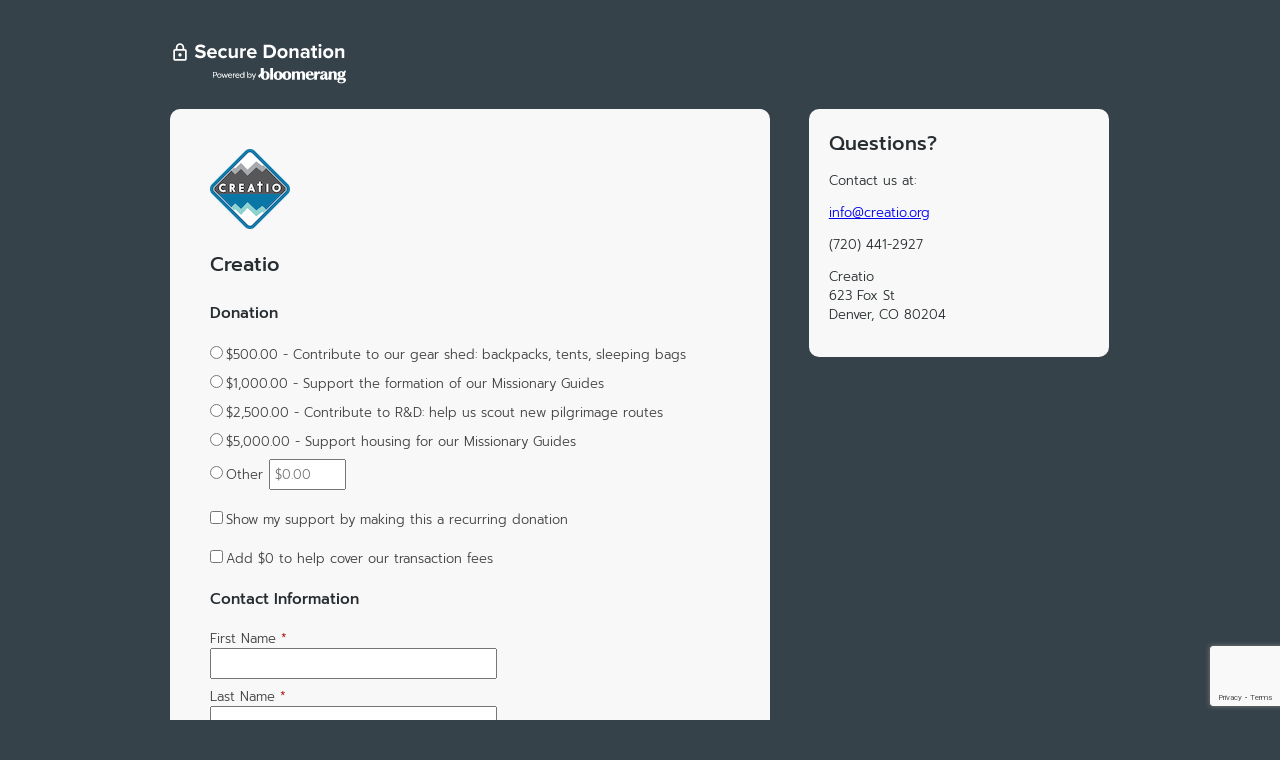

--- FILE ---
content_type: text/html; charset=utf-8
request_url: https://crm.bloomerang.co/HostedDonation?ApiKey=pub_11b8ad1e-4fbe-11ed-b0f2-0a128448cecb&WidgetId=1943553
body_size: 1516
content:


<!DOCTYPE html>
<html lang="en">
<head>
	<meta charset="utf-8"/>
	<meta name="robots" content="noindex, nofollow"/>
		<script>vice = {config: {viceAccountId: 'bloomerang',viceSiteId: 'b148c1b6-a814-4d70-ad51-ee947d230996'}}</script>
		<script src='//vice-prod.sdiapi.com/vice_loader/bloomerang/b148c1b6-a814-4d70-ad51-ee947d230996'></script>
	<link rel="shortcut icon" href="https://bloomerang-public-cdn.s3.us-west-2.amazonaws.com/public-gallery/onebrand/onebrand_favicon_crm.ico" type="image/x-icon"/>
	

<script>
  (function (i, s, o, g, r, a, m) {
    i['GoogleAnalyticsObject'] = r; i[r] = i[r] || function () {
      (i[r].q = i[r].q || []).push(arguments)
    }, i[r].l = 1 * new Date(); a = s.createElement(o),
    m = s.getElementsByTagName(o)[0]; a.async = 1; a.src = g; m.parentNode.insertBefore(a, m)
  })(window, document, 'script', 'https://www.google-analytics.com/analytics.js', 'ga');

    
      ga('create', 'UA-64539091-10', 'auto', {  });
      ga('send', 'pageview');
    
</script>
	<title>Donate to Creatio</title>
	
	<link href="Content/Css/HostedDonation.css"
		rel="stylesheet" type="text/css"/>
	<meta name="viewport" content="width=device-width, initial-scale=1"/>
	
		<meta property="og:image" content="https://s3-us-west-2.amazonaws.com/bloomerang-public-cdn/creatio/.secureWidgetHosting/orgLogo.png"/>
</head>

<body>
<div id="wrapper">
	<a href="https://bloomerang.co/donate-securely-bloomerang" target="_blank" class="secureBanner">
		<img src="https://bloomerang-public-cdn.s3.us-west-2.amazonaws.com/public-gallery/onebrand/SecureDonationBanner.svg" alt="Secure donation via Bloomerang"/>
	</a>

	<div id="content" class="widgetContent">
			<header id="banner" class="clearfix">
				<img src="https://s3-us-west-2.amazonaws.com/bloomerang-public-cdn/creatio/.secureWidgetHosting/orgLogo.png?nocache=639043923927695005"/>
			</header>

		<section class="title">
			<h1>Creatio</h1>
		</section>
		<div style="padding-top: 20px;">
			<script type="text/javascript" id="cookieScript">
				function setConstituentCookie() {
					if (typeof (Bloomerang) === 'undefined' || !Bloomerang._isReady) {
						setTimeout(setConstituentCookie, 500);
					}
					else {
						var cookieId = Bloomerang.Util.getQueryStringValue("BloomerangCookieId");
						if (cookieId) {
							Bloomerang.Data.Account.CookieId = cookieId;
						}
					}
				}

				setConstituentCookie();
			</script>
				<script src="https://s3-us-west-2.amazonaws.com/bloomerang-public-cdn/creatio/.widget-js/1943553.js"></script>
		</div>
	</div>

	<div id="orgInfo" class="orgInfo">
		<h2>Questions?</h2>
		<p>Contact us at:</p>
		<p><a href="mailto:info@creatio.org">info@creatio.org</a></p>
		<p><span class="phone">(720) 441-2927</span></p>
		<p>
				<span class="address">
					Creatio<br/>
623 Fox St<br/>
					Denver, CO 80204
				</span>
		</p>
	</div>
</div>
</body>
</html>

--- FILE ---
content_type: text/html; charset=utf-8
request_url: https://www.google.com/recaptcha/api2/anchor?ar=1&k=6LcY7UgqAAAAAEmZMf6PEvpddkg6Xq3wBdXS4EWf&co=aHR0cHM6Ly9jcm0uYmxvb21lcmFuZy5jbzo0NDM.&hl=en&v=PoyoqOPhxBO7pBk68S4YbpHZ&size=invisible&anchor-ms=20000&execute-ms=30000&cb=yfgymn7b2has
body_size: 48722
content:
<!DOCTYPE HTML><html dir="ltr" lang="en"><head><meta http-equiv="Content-Type" content="text/html; charset=UTF-8">
<meta http-equiv="X-UA-Compatible" content="IE=edge">
<title>reCAPTCHA</title>
<style type="text/css">
/* cyrillic-ext */
@font-face {
  font-family: 'Roboto';
  font-style: normal;
  font-weight: 400;
  font-stretch: 100%;
  src: url(//fonts.gstatic.com/s/roboto/v48/KFO7CnqEu92Fr1ME7kSn66aGLdTylUAMa3GUBHMdazTgWw.woff2) format('woff2');
  unicode-range: U+0460-052F, U+1C80-1C8A, U+20B4, U+2DE0-2DFF, U+A640-A69F, U+FE2E-FE2F;
}
/* cyrillic */
@font-face {
  font-family: 'Roboto';
  font-style: normal;
  font-weight: 400;
  font-stretch: 100%;
  src: url(//fonts.gstatic.com/s/roboto/v48/KFO7CnqEu92Fr1ME7kSn66aGLdTylUAMa3iUBHMdazTgWw.woff2) format('woff2');
  unicode-range: U+0301, U+0400-045F, U+0490-0491, U+04B0-04B1, U+2116;
}
/* greek-ext */
@font-face {
  font-family: 'Roboto';
  font-style: normal;
  font-weight: 400;
  font-stretch: 100%;
  src: url(//fonts.gstatic.com/s/roboto/v48/KFO7CnqEu92Fr1ME7kSn66aGLdTylUAMa3CUBHMdazTgWw.woff2) format('woff2');
  unicode-range: U+1F00-1FFF;
}
/* greek */
@font-face {
  font-family: 'Roboto';
  font-style: normal;
  font-weight: 400;
  font-stretch: 100%;
  src: url(//fonts.gstatic.com/s/roboto/v48/KFO7CnqEu92Fr1ME7kSn66aGLdTylUAMa3-UBHMdazTgWw.woff2) format('woff2');
  unicode-range: U+0370-0377, U+037A-037F, U+0384-038A, U+038C, U+038E-03A1, U+03A3-03FF;
}
/* math */
@font-face {
  font-family: 'Roboto';
  font-style: normal;
  font-weight: 400;
  font-stretch: 100%;
  src: url(//fonts.gstatic.com/s/roboto/v48/KFO7CnqEu92Fr1ME7kSn66aGLdTylUAMawCUBHMdazTgWw.woff2) format('woff2');
  unicode-range: U+0302-0303, U+0305, U+0307-0308, U+0310, U+0312, U+0315, U+031A, U+0326-0327, U+032C, U+032F-0330, U+0332-0333, U+0338, U+033A, U+0346, U+034D, U+0391-03A1, U+03A3-03A9, U+03B1-03C9, U+03D1, U+03D5-03D6, U+03F0-03F1, U+03F4-03F5, U+2016-2017, U+2034-2038, U+203C, U+2040, U+2043, U+2047, U+2050, U+2057, U+205F, U+2070-2071, U+2074-208E, U+2090-209C, U+20D0-20DC, U+20E1, U+20E5-20EF, U+2100-2112, U+2114-2115, U+2117-2121, U+2123-214F, U+2190, U+2192, U+2194-21AE, U+21B0-21E5, U+21F1-21F2, U+21F4-2211, U+2213-2214, U+2216-22FF, U+2308-230B, U+2310, U+2319, U+231C-2321, U+2336-237A, U+237C, U+2395, U+239B-23B7, U+23D0, U+23DC-23E1, U+2474-2475, U+25AF, U+25B3, U+25B7, U+25BD, U+25C1, U+25CA, U+25CC, U+25FB, U+266D-266F, U+27C0-27FF, U+2900-2AFF, U+2B0E-2B11, U+2B30-2B4C, U+2BFE, U+3030, U+FF5B, U+FF5D, U+1D400-1D7FF, U+1EE00-1EEFF;
}
/* symbols */
@font-face {
  font-family: 'Roboto';
  font-style: normal;
  font-weight: 400;
  font-stretch: 100%;
  src: url(//fonts.gstatic.com/s/roboto/v48/KFO7CnqEu92Fr1ME7kSn66aGLdTylUAMaxKUBHMdazTgWw.woff2) format('woff2');
  unicode-range: U+0001-000C, U+000E-001F, U+007F-009F, U+20DD-20E0, U+20E2-20E4, U+2150-218F, U+2190, U+2192, U+2194-2199, U+21AF, U+21E6-21F0, U+21F3, U+2218-2219, U+2299, U+22C4-22C6, U+2300-243F, U+2440-244A, U+2460-24FF, U+25A0-27BF, U+2800-28FF, U+2921-2922, U+2981, U+29BF, U+29EB, U+2B00-2BFF, U+4DC0-4DFF, U+FFF9-FFFB, U+10140-1018E, U+10190-1019C, U+101A0, U+101D0-101FD, U+102E0-102FB, U+10E60-10E7E, U+1D2C0-1D2D3, U+1D2E0-1D37F, U+1F000-1F0FF, U+1F100-1F1AD, U+1F1E6-1F1FF, U+1F30D-1F30F, U+1F315, U+1F31C, U+1F31E, U+1F320-1F32C, U+1F336, U+1F378, U+1F37D, U+1F382, U+1F393-1F39F, U+1F3A7-1F3A8, U+1F3AC-1F3AF, U+1F3C2, U+1F3C4-1F3C6, U+1F3CA-1F3CE, U+1F3D4-1F3E0, U+1F3ED, U+1F3F1-1F3F3, U+1F3F5-1F3F7, U+1F408, U+1F415, U+1F41F, U+1F426, U+1F43F, U+1F441-1F442, U+1F444, U+1F446-1F449, U+1F44C-1F44E, U+1F453, U+1F46A, U+1F47D, U+1F4A3, U+1F4B0, U+1F4B3, U+1F4B9, U+1F4BB, U+1F4BF, U+1F4C8-1F4CB, U+1F4D6, U+1F4DA, U+1F4DF, U+1F4E3-1F4E6, U+1F4EA-1F4ED, U+1F4F7, U+1F4F9-1F4FB, U+1F4FD-1F4FE, U+1F503, U+1F507-1F50B, U+1F50D, U+1F512-1F513, U+1F53E-1F54A, U+1F54F-1F5FA, U+1F610, U+1F650-1F67F, U+1F687, U+1F68D, U+1F691, U+1F694, U+1F698, U+1F6AD, U+1F6B2, U+1F6B9-1F6BA, U+1F6BC, U+1F6C6-1F6CF, U+1F6D3-1F6D7, U+1F6E0-1F6EA, U+1F6F0-1F6F3, U+1F6F7-1F6FC, U+1F700-1F7FF, U+1F800-1F80B, U+1F810-1F847, U+1F850-1F859, U+1F860-1F887, U+1F890-1F8AD, U+1F8B0-1F8BB, U+1F8C0-1F8C1, U+1F900-1F90B, U+1F93B, U+1F946, U+1F984, U+1F996, U+1F9E9, U+1FA00-1FA6F, U+1FA70-1FA7C, U+1FA80-1FA89, U+1FA8F-1FAC6, U+1FACE-1FADC, U+1FADF-1FAE9, U+1FAF0-1FAF8, U+1FB00-1FBFF;
}
/* vietnamese */
@font-face {
  font-family: 'Roboto';
  font-style: normal;
  font-weight: 400;
  font-stretch: 100%;
  src: url(//fonts.gstatic.com/s/roboto/v48/KFO7CnqEu92Fr1ME7kSn66aGLdTylUAMa3OUBHMdazTgWw.woff2) format('woff2');
  unicode-range: U+0102-0103, U+0110-0111, U+0128-0129, U+0168-0169, U+01A0-01A1, U+01AF-01B0, U+0300-0301, U+0303-0304, U+0308-0309, U+0323, U+0329, U+1EA0-1EF9, U+20AB;
}
/* latin-ext */
@font-face {
  font-family: 'Roboto';
  font-style: normal;
  font-weight: 400;
  font-stretch: 100%;
  src: url(//fonts.gstatic.com/s/roboto/v48/KFO7CnqEu92Fr1ME7kSn66aGLdTylUAMa3KUBHMdazTgWw.woff2) format('woff2');
  unicode-range: U+0100-02BA, U+02BD-02C5, U+02C7-02CC, U+02CE-02D7, U+02DD-02FF, U+0304, U+0308, U+0329, U+1D00-1DBF, U+1E00-1E9F, U+1EF2-1EFF, U+2020, U+20A0-20AB, U+20AD-20C0, U+2113, U+2C60-2C7F, U+A720-A7FF;
}
/* latin */
@font-face {
  font-family: 'Roboto';
  font-style: normal;
  font-weight: 400;
  font-stretch: 100%;
  src: url(//fonts.gstatic.com/s/roboto/v48/KFO7CnqEu92Fr1ME7kSn66aGLdTylUAMa3yUBHMdazQ.woff2) format('woff2');
  unicode-range: U+0000-00FF, U+0131, U+0152-0153, U+02BB-02BC, U+02C6, U+02DA, U+02DC, U+0304, U+0308, U+0329, U+2000-206F, U+20AC, U+2122, U+2191, U+2193, U+2212, U+2215, U+FEFF, U+FFFD;
}
/* cyrillic-ext */
@font-face {
  font-family: 'Roboto';
  font-style: normal;
  font-weight: 500;
  font-stretch: 100%;
  src: url(//fonts.gstatic.com/s/roboto/v48/KFO7CnqEu92Fr1ME7kSn66aGLdTylUAMa3GUBHMdazTgWw.woff2) format('woff2');
  unicode-range: U+0460-052F, U+1C80-1C8A, U+20B4, U+2DE0-2DFF, U+A640-A69F, U+FE2E-FE2F;
}
/* cyrillic */
@font-face {
  font-family: 'Roboto';
  font-style: normal;
  font-weight: 500;
  font-stretch: 100%;
  src: url(//fonts.gstatic.com/s/roboto/v48/KFO7CnqEu92Fr1ME7kSn66aGLdTylUAMa3iUBHMdazTgWw.woff2) format('woff2');
  unicode-range: U+0301, U+0400-045F, U+0490-0491, U+04B0-04B1, U+2116;
}
/* greek-ext */
@font-face {
  font-family: 'Roboto';
  font-style: normal;
  font-weight: 500;
  font-stretch: 100%;
  src: url(//fonts.gstatic.com/s/roboto/v48/KFO7CnqEu92Fr1ME7kSn66aGLdTylUAMa3CUBHMdazTgWw.woff2) format('woff2');
  unicode-range: U+1F00-1FFF;
}
/* greek */
@font-face {
  font-family: 'Roboto';
  font-style: normal;
  font-weight: 500;
  font-stretch: 100%;
  src: url(//fonts.gstatic.com/s/roboto/v48/KFO7CnqEu92Fr1ME7kSn66aGLdTylUAMa3-UBHMdazTgWw.woff2) format('woff2');
  unicode-range: U+0370-0377, U+037A-037F, U+0384-038A, U+038C, U+038E-03A1, U+03A3-03FF;
}
/* math */
@font-face {
  font-family: 'Roboto';
  font-style: normal;
  font-weight: 500;
  font-stretch: 100%;
  src: url(//fonts.gstatic.com/s/roboto/v48/KFO7CnqEu92Fr1ME7kSn66aGLdTylUAMawCUBHMdazTgWw.woff2) format('woff2');
  unicode-range: U+0302-0303, U+0305, U+0307-0308, U+0310, U+0312, U+0315, U+031A, U+0326-0327, U+032C, U+032F-0330, U+0332-0333, U+0338, U+033A, U+0346, U+034D, U+0391-03A1, U+03A3-03A9, U+03B1-03C9, U+03D1, U+03D5-03D6, U+03F0-03F1, U+03F4-03F5, U+2016-2017, U+2034-2038, U+203C, U+2040, U+2043, U+2047, U+2050, U+2057, U+205F, U+2070-2071, U+2074-208E, U+2090-209C, U+20D0-20DC, U+20E1, U+20E5-20EF, U+2100-2112, U+2114-2115, U+2117-2121, U+2123-214F, U+2190, U+2192, U+2194-21AE, U+21B0-21E5, U+21F1-21F2, U+21F4-2211, U+2213-2214, U+2216-22FF, U+2308-230B, U+2310, U+2319, U+231C-2321, U+2336-237A, U+237C, U+2395, U+239B-23B7, U+23D0, U+23DC-23E1, U+2474-2475, U+25AF, U+25B3, U+25B7, U+25BD, U+25C1, U+25CA, U+25CC, U+25FB, U+266D-266F, U+27C0-27FF, U+2900-2AFF, U+2B0E-2B11, U+2B30-2B4C, U+2BFE, U+3030, U+FF5B, U+FF5D, U+1D400-1D7FF, U+1EE00-1EEFF;
}
/* symbols */
@font-face {
  font-family: 'Roboto';
  font-style: normal;
  font-weight: 500;
  font-stretch: 100%;
  src: url(//fonts.gstatic.com/s/roboto/v48/KFO7CnqEu92Fr1ME7kSn66aGLdTylUAMaxKUBHMdazTgWw.woff2) format('woff2');
  unicode-range: U+0001-000C, U+000E-001F, U+007F-009F, U+20DD-20E0, U+20E2-20E4, U+2150-218F, U+2190, U+2192, U+2194-2199, U+21AF, U+21E6-21F0, U+21F3, U+2218-2219, U+2299, U+22C4-22C6, U+2300-243F, U+2440-244A, U+2460-24FF, U+25A0-27BF, U+2800-28FF, U+2921-2922, U+2981, U+29BF, U+29EB, U+2B00-2BFF, U+4DC0-4DFF, U+FFF9-FFFB, U+10140-1018E, U+10190-1019C, U+101A0, U+101D0-101FD, U+102E0-102FB, U+10E60-10E7E, U+1D2C0-1D2D3, U+1D2E0-1D37F, U+1F000-1F0FF, U+1F100-1F1AD, U+1F1E6-1F1FF, U+1F30D-1F30F, U+1F315, U+1F31C, U+1F31E, U+1F320-1F32C, U+1F336, U+1F378, U+1F37D, U+1F382, U+1F393-1F39F, U+1F3A7-1F3A8, U+1F3AC-1F3AF, U+1F3C2, U+1F3C4-1F3C6, U+1F3CA-1F3CE, U+1F3D4-1F3E0, U+1F3ED, U+1F3F1-1F3F3, U+1F3F5-1F3F7, U+1F408, U+1F415, U+1F41F, U+1F426, U+1F43F, U+1F441-1F442, U+1F444, U+1F446-1F449, U+1F44C-1F44E, U+1F453, U+1F46A, U+1F47D, U+1F4A3, U+1F4B0, U+1F4B3, U+1F4B9, U+1F4BB, U+1F4BF, U+1F4C8-1F4CB, U+1F4D6, U+1F4DA, U+1F4DF, U+1F4E3-1F4E6, U+1F4EA-1F4ED, U+1F4F7, U+1F4F9-1F4FB, U+1F4FD-1F4FE, U+1F503, U+1F507-1F50B, U+1F50D, U+1F512-1F513, U+1F53E-1F54A, U+1F54F-1F5FA, U+1F610, U+1F650-1F67F, U+1F687, U+1F68D, U+1F691, U+1F694, U+1F698, U+1F6AD, U+1F6B2, U+1F6B9-1F6BA, U+1F6BC, U+1F6C6-1F6CF, U+1F6D3-1F6D7, U+1F6E0-1F6EA, U+1F6F0-1F6F3, U+1F6F7-1F6FC, U+1F700-1F7FF, U+1F800-1F80B, U+1F810-1F847, U+1F850-1F859, U+1F860-1F887, U+1F890-1F8AD, U+1F8B0-1F8BB, U+1F8C0-1F8C1, U+1F900-1F90B, U+1F93B, U+1F946, U+1F984, U+1F996, U+1F9E9, U+1FA00-1FA6F, U+1FA70-1FA7C, U+1FA80-1FA89, U+1FA8F-1FAC6, U+1FACE-1FADC, U+1FADF-1FAE9, U+1FAF0-1FAF8, U+1FB00-1FBFF;
}
/* vietnamese */
@font-face {
  font-family: 'Roboto';
  font-style: normal;
  font-weight: 500;
  font-stretch: 100%;
  src: url(//fonts.gstatic.com/s/roboto/v48/KFO7CnqEu92Fr1ME7kSn66aGLdTylUAMa3OUBHMdazTgWw.woff2) format('woff2');
  unicode-range: U+0102-0103, U+0110-0111, U+0128-0129, U+0168-0169, U+01A0-01A1, U+01AF-01B0, U+0300-0301, U+0303-0304, U+0308-0309, U+0323, U+0329, U+1EA0-1EF9, U+20AB;
}
/* latin-ext */
@font-face {
  font-family: 'Roboto';
  font-style: normal;
  font-weight: 500;
  font-stretch: 100%;
  src: url(//fonts.gstatic.com/s/roboto/v48/KFO7CnqEu92Fr1ME7kSn66aGLdTylUAMa3KUBHMdazTgWw.woff2) format('woff2');
  unicode-range: U+0100-02BA, U+02BD-02C5, U+02C7-02CC, U+02CE-02D7, U+02DD-02FF, U+0304, U+0308, U+0329, U+1D00-1DBF, U+1E00-1E9F, U+1EF2-1EFF, U+2020, U+20A0-20AB, U+20AD-20C0, U+2113, U+2C60-2C7F, U+A720-A7FF;
}
/* latin */
@font-face {
  font-family: 'Roboto';
  font-style: normal;
  font-weight: 500;
  font-stretch: 100%;
  src: url(//fonts.gstatic.com/s/roboto/v48/KFO7CnqEu92Fr1ME7kSn66aGLdTylUAMa3yUBHMdazQ.woff2) format('woff2');
  unicode-range: U+0000-00FF, U+0131, U+0152-0153, U+02BB-02BC, U+02C6, U+02DA, U+02DC, U+0304, U+0308, U+0329, U+2000-206F, U+20AC, U+2122, U+2191, U+2193, U+2212, U+2215, U+FEFF, U+FFFD;
}
/* cyrillic-ext */
@font-face {
  font-family: 'Roboto';
  font-style: normal;
  font-weight: 900;
  font-stretch: 100%;
  src: url(//fonts.gstatic.com/s/roboto/v48/KFO7CnqEu92Fr1ME7kSn66aGLdTylUAMa3GUBHMdazTgWw.woff2) format('woff2');
  unicode-range: U+0460-052F, U+1C80-1C8A, U+20B4, U+2DE0-2DFF, U+A640-A69F, U+FE2E-FE2F;
}
/* cyrillic */
@font-face {
  font-family: 'Roboto';
  font-style: normal;
  font-weight: 900;
  font-stretch: 100%;
  src: url(//fonts.gstatic.com/s/roboto/v48/KFO7CnqEu92Fr1ME7kSn66aGLdTylUAMa3iUBHMdazTgWw.woff2) format('woff2');
  unicode-range: U+0301, U+0400-045F, U+0490-0491, U+04B0-04B1, U+2116;
}
/* greek-ext */
@font-face {
  font-family: 'Roboto';
  font-style: normal;
  font-weight: 900;
  font-stretch: 100%;
  src: url(//fonts.gstatic.com/s/roboto/v48/KFO7CnqEu92Fr1ME7kSn66aGLdTylUAMa3CUBHMdazTgWw.woff2) format('woff2');
  unicode-range: U+1F00-1FFF;
}
/* greek */
@font-face {
  font-family: 'Roboto';
  font-style: normal;
  font-weight: 900;
  font-stretch: 100%;
  src: url(//fonts.gstatic.com/s/roboto/v48/KFO7CnqEu92Fr1ME7kSn66aGLdTylUAMa3-UBHMdazTgWw.woff2) format('woff2');
  unicode-range: U+0370-0377, U+037A-037F, U+0384-038A, U+038C, U+038E-03A1, U+03A3-03FF;
}
/* math */
@font-face {
  font-family: 'Roboto';
  font-style: normal;
  font-weight: 900;
  font-stretch: 100%;
  src: url(//fonts.gstatic.com/s/roboto/v48/KFO7CnqEu92Fr1ME7kSn66aGLdTylUAMawCUBHMdazTgWw.woff2) format('woff2');
  unicode-range: U+0302-0303, U+0305, U+0307-0308, U+0310, U+0312, U+0315, U+031A, U+0326-0327, U+032C, U+032F-0330, U+0332-0333, U+0338, U+033A, U+0346, U+034D, U+0391-03A1, U+03A3-03A9, U+03B1-03C9, U+03D1, U+03D5-03D6, U+03F0-03F1, U+03F4-03F5, U+2016-2017, U+2034-2038, U+203C, U+2040, U+2043, U+2047, U+2050, U+2057, U+205F, U+2070-2071, U+2074-208E, U+2090-209C, U+20D0-20DC, U+20E1, U+20E5-20EF, U+2100-2112, U+2114-2115, U+2117-2121, U+2123-214F, U+2190, U+2192, U+2194-21AE, U+21B0-21E5, U+21F1-21F2, U+21F4-2211, U+2213-2214, U+2216-22FF, U+2308-230B, U+2310, U+2319, U+231C-2321, U+2336-237A, U+237C, U+2395, U+239B-23B7, U+23D0, U+23DC-23E1, U+2474-2475, U+25AF, U+25B3, U+25B7, U+25BD, U+25C1, U+25CA, U+25CC, U+25FB, U+266D-266F, U+27C0-27FF, U+2900-2AFF, U+2B0E-2B11, U+2B30-2B4C, U+2BFE, U+3030, U+FF5B, U+FF5D, U+1D400-1D7FF, U+1EE00-1EEFF;
}
/* symbols */
@font-face {
  font-family: 'Roboto';
  font-style: normal;
  font-weight: 900;
  font-stretch: 100%;
  src: url(//fonts.gstatic.com/s/roboto/v48/KFO7CnqEu92Fr1ME7kSn66aGLdTylUAMaxKUBHMdazTgWw.woff2) format('woff2');
  unicode-range: U+0001-000C, U+000E-001F, U+007F-009F, U+20DD-20E0, U+20E2-20E4, U+2150-218F, U+2190, U+2192, U+2194-2199, U+21AF, U+21E6-21F0, U+21F3, U+2218-2219, U+2299, U+22C4-22C6, U+2300-243F, U+2440-244A, U+2460-24FF, U+25A0-27BF, U+2800-28FF, U+2921-2922, U+2981, U+29BF, U+29EB, U+2B00-2BFF, U+4DC0-4DFF, U+FFF9-FFFB, U+10140-1018E, U+10190-1019C, U+101A0, U+101D0-101FD, U+102E0-102FB, U+10E60-10E7E, U+1D2C0-1D2D3, U+1D2E0-1D37F, U+1F000-1F0FF, U+1F100-1F1AD, U+1F1E6-1F1FF, U+1F30D-1F30F, U+1F315, U+1F31C, U+1F31E, U+1F320-1F32C, U+1F336, U+1F378, U+1F37D, U+1F382, U+1F393-1F39F, U+1F3A7-1F3A8, U+1F3AC-1F3AF, U+1F3C2, U+1F3C4-1F3C6, U+1F3CA-1F3CE, U+1F3D4-1F3E0, U+1F3ED, U+1F3F1-1F3F3, U+1F3F5-1F3F7, U+1F408, U+1F415, U+1F41F, U+1F426, U+1F43F, U+1F441-1F442, U+1F444, U+1F446-1F449, U+1F44C-1F44E, U+1F453, U+1F46A, U+1F47D, U+1F4A3, U+1F4B0, U+1F4B3, U+1F4B9, U+1F4BB, U+1F4BF, U+1F4C8-1F4CB, U+1F4D6, U+1F4DA, U+1F4DF, U+1F4E3-1F4E6, U+1F4EA-1F4ED, U+1F4F7, U+1F4F9-1F4FB, U+1F4FD-1F4FE, U+1F503, U+1F507-1F50B, U+1F50D, U+1F512-1F513, U+1F53E-1F54A, U+1F54F-1F5FA, U+1F610, U+1F650-1F67F, U+1F687, U+1F68D, U+1F691, U+1F694, U+1F698, U+1F6AD, U+1F6B2, U+1F6B9-1F6BA, U+1F6BC, U+1F6C6-1F6CF, U+1F6D3-1F6D7, U+1F6E0-1F6EA, U+1F6F0-1F6F3, U+1F6F7-1F6FC, U+1F700-1F7FF, U+1F800-1F80B, U+1F810-1F847, U+1F850-1F859, U+1F860-1F887, U+1F890-1F8AD, U+1F8B0-1F8BB, U+1F8C0-1F8C1, U+1F900-1F90B, U+1F93B, U+1F946, U+1F984, U+1F996, U+1F9E9, U+1FA00-1FA6F, U+1FA70-1FA7C, U+1FA80-1FA89, U+1FA8F-1FAC6, U+1FACE-1FADC, U+1FADF-1FAE9, U+1FAF0-1FAF8, U+1FB00-1FBFF;
}
/* vietnamese */
@font-face {
  font-family: 'Roboto';
  font-style: normal;
  font-weight: 900;
  font-stretch: 100%;
  src: url(//fonts.gstatic.com/s/roboto/v48/KFO7CnqEu92Fr1ME7kSn66aGLdTylUAMa3OUBHMdazTgWw.woff2) format('woff2');
  unicode-range: U+0102-0103, U+0110-0111, U+0128-0129, U+0168-0169, U+01A0-01A1, U+01AF-01B0, U+0300-0301, U+0303-0304, U+0308-0309, U+0323, U+0329, U+1EA0-1EF9, U+20AB;
}
/* latin-ext */
@font-face {
  font-family: 'Roboto';
  font-style: normal;
  font-weight: 900;
  font-stretch: 100%;
  src: url(//fonts.gstatic.com/s/roboto/v48/KFO7CnqEu92Fr1ME7kSn66aGLdTylUAMa3KUBHMdazTgWw.woff2) format('woff2');
  unicode-range: U+0100-02BA, U+02BD-02C5, U+02C7-02CC, U+02CE-02D7, U+02DD-02FF, U+0304, U+0308, U+0329, U+1D00-1DBF, U+1E00-1E9F, U+1EF2-1EFF, U+2020, U+20A0-20AB, U+20AD-20C0, U+2113, U+2C60-2C7F, U+A720-A7FF;
}
/* latin */
@font-face {
  font-family: 'Roboto';
  font-style: normal;
  font-weight: 900;
  font-stretch: 100%;
  src: url(//fonts.gstatic.com/s/roboto/v48/KFO7CnqEu92Fr1ME7kSn66aGLdTylUAMa3yUBHMdazQ.woff2) format('woff2');
  unicode-range: U+0000-00FF, U+0131, U+0152-0153, U+02BB-02BC, U+02C6, U+02DA, U+02DC, U+0304, U+0308, U+0329, U+2000-206F, U+20AC, U+2122, U+2191, U+2193, U+2212, U+2215, U+FEFF, U+FFFD;
}

</style>
<link rel="stylesheet" type="text/css" href="https://www.gstatic.com/recaptcha/releases/PoyoqOPhxBO7pBk68S4YbpHZ/styles__ltr.css">
<script nonce="bs0pSAIEj--yRb3_4WnzMA" type="text/javascript">window['__recaptcha_api'] = 'https://www.google.com/recaptcha/api2/';</script>
<script type="text/javascript" src="https://www.gstatic.com/recaptcha/releases/PoyoqOPhxBO7pBk68S4YbpHZ/recaptcha__en.js" nonce="bs0pSAIEj--yRb3_4WnzMA">
      
    </script></head>
<body><div id="rc-anchor-alert" class="rc-anchor-alert"></div>
<input type="hidden" id="recaptcha-token" value="[base64]">
<script type="text/javascript" nonce="bs0pSAIEj--yRb3_4WnzMA">
      recaptcha.anchor.Main.init("[\x22ainput\x22,[\x22bgdata\x22,\x22\x22,\[base64]/[base64]/[base64]/KE4oMTI0LHYsdi5HKSxMWihsLHYpKTpOKDEyNCx2LGwpLFYpLHYpLFQpKSxGKDE3MSx2KX0scjc9ZnVuY3Rpb24obCl7cmV0dXJuIGx9LEM9ZnVuY3Rpb24obCxWLHYpe04odixsLFYpLFZbYWtdPTI3OTZ9LG49ZnVuY3Rpb24obCxWKXtWLlg9KChWLlg/[base64]/[base64]/[base64]/[base64]/[base64]/[base64]/[base64]/[base64]/[base64]/[base64]/[base64]\\u003d\x22,\[base64]\\u003d\\u003d\x22,\x22wr3Cl8KTDMKMw6HCmB/Dj8OYZ8OZSmcOHgQKJMKRwqHCqBwJw4XClknCoAXCuBt/wp/Dr8KCw6djMmstw7HCrkHDnMKpJlw+w6BEf8KRw58mwrJxw7rDrlHDgGp2w4UzwpwDw5XDj8O3wr/Dl8KOw5MnKcKCw5DCmz7DisOofUPCtVXCtcO9ET/CucK5anLCksOtwp09GjoWwpzDgnA7ccO9ScOSwrbClSPCmcKfY8Oywp/DpAlnCSzCmRvDqMKKwp1CwqjCqsOAwqLDvwvDmMKcw5TCkz43wq3CnTHDk8KHJSMNCRfDu8OMdivDoMKTwrcMw6PCjko0w75sw67CoyXCosO2w4HCrMOVEMODL8OzJMO/[base64]/CgMKpwp00H8OILcK0wrZKw78fSxcheAnDnsOOw73DownCh2TDqETDsFY8UG4Kdw/CiMKldUwdw5HCvsKowpprO8OnwpBXViTCqm0yw5nCkcOPw6DDrHI7fR/ChVllwrkrD8OcwpHCtwHDjsOcw6IVwqQcw4dTw4wOwpfDvMOjw7XCnMOSM8Kuw4Nfw5fCthwAb8OzPsKfw6LDpMKQwpfDgsKFa8Kjw67Crwt2wqNvwqxpZh/DiEzDhBVuUi0Gw55fJ8O3EMK8w6lGK8KfL8ObbxQNw77CksKVw4fDgHzDsg/[base64]/DmCfDoXkpw6bDn8KAw4/[base64]/wo0cw6rCnhLCvAhaaBIyGErCqcKHT8KzwoxEDMKNRsKCZS9iQ8OWFgYLw4Fqw7AlY8KKS8OlwrzCi1PChSE8BcKAwrHDgjUTecK7P8OOWFIWw5LDo8O8Ok/Do8K3w44cYDbDnsKtw6B9ZcKUWj3DqWZZwqdewrjDpMO5c8O/wpzClMO9wo/CoG11w6bCvMKdPw3DqsOOw7RXL8KzOBUOCMKCVMKqw6jDnVIDAMKZcMO8w4vCsRrCgMOtZcOSBBLCvsK6DMKww6A6WgA2ZcKtCcOHw5jCocKFw61zVsKAX8O/w41Ww47DicKsLlfDhBAlw5JXOVlZw5vDuw3ChcO0Z3lGwq0uOljDo8Kuw7PCs8ODwpzCr8KVwrDDnwM6wofCp2vClMKTwo82byvDgcOlw43DusO8wpFtwrHDhypzaGjDjj/CtVMuNmHDkxU3wrvCkzo8K8K0KlRzVMK5w5bDoMOww6TDnnkdQcKhBcKXM8OHw5sCL8KcIsKcwqXDjU/ClMOiwopUwrvDtDw7JmPCjcKVwql2HiMHw6F6w5UPFcKWw7zCvTkJw5o6FRDCsMKOwq9Qw4zDocKYRMKnZBdbIgsuU8KQwqPCtcKyXTBUw6M0w7HDr8O2w7M+w7jDrDorw4/[base64]/DtFoYBnk7w6kPw6xswofCiHzDuE0aFiPDocOJfUbCpBXDh8KIATPCm8KUw4PCt8KGC2NIDldeAsKpw6AiCjnChlRuw6XDrW9tw6QrwrHDhcO8DMOZw4HDicK6Kk/CqMOfJcKrwr1JwojDlcKmBE/[base64]/[base64]/Bh3CvMODwrkAwpsqE8KVV8KUwoDCpMOwMEVVw6NzLcOJKcOzw5nConxgE8KKwpw8CgApMsO1w7jCrnjDisOFw4PDq8Ksw5vCpMO0LcK4Gjs/cRbDu8Kpw5FWNcOBwrDDlmvCv8O+wpjClsKEw4fCq8K7w4/CpsO4wpQaw7M0wr7CosKqUUHDmsKkARt+w6goDQ4Sw6XDiXfCmlDDucO/w4gvXUHCsi01wonCslnDn8O2QsKrR8KBRRPCrMKADVfDhF80U8KoVMO6w6Rgw6RPLzcjwpJnw4EFTcOmGcKRwodiSsOSw4TCvMKlFQhHw6Zgw57Drgtbw5HDrsKmPTnDjsK/[base64]/[base64]/[base64]/[base64]/w7NnawXCksKZcsOiw48CwovCisKiw6bCtWAWwq3CosK9OMKGwqTCj8KTEVnCu1rDjsKgwo/DrMK6PMOXWwjCrsKmw4TDvhHChsOtHQDCucKIXHwpw6cXw6nDiU7DlmjDkcKSw4cdBgLCrFDDtsK7OsOfT8OwXMOeYXDDiHxowqxEYMOBRUZEfU5hwrfCncKUPjfDhMO6w5/DqMKXQ1UgBmjDjMOhHMOEUCIFWHdAwobDmyx1w6/Dh8O7BgYTw6PCn8K0woRHw5EcwpnDnR80w44hCWkVw6DDncOawpDCs33CgUxCV8K8AMOPwr/DscOxw5ECBmF/[base64]/DunkXNcOjwr/DnsKawplpwq/[base64]/CnlLCpWAPYcKmE8OCbcOTF8ONYcOMOsKIw6vCrxTDpnLDs8KgR2TCj3fCtcOtf8KPw5nDusOLw6psw5TCnnovNVHDqcKhw5TDph/DqsKewqkONMOYBsOHSMKmw5s0w4vDqkvCq3jDpVTCmyDDpT7DkMOCwodQw5TCk8O+wrppw7Brwqssw5whwqDDlsKFUDDDuRbCsy3ChcKIVMK+XMKHKMOrbMKILsOfaSRxTFLCkcO4LcKDwrQXL0ELIcORw7tbGcK7E8OiPMKDwq/Di8OywqwOZMOrHzjCnmLDklXCsE7CmVVfwqFcQWomfcK/wrjDj1/[base64]/DvUDDncKZwr7Cr3DCq8OhU8OlKSLCoGnDknfCt8KWLElGwpDCqsOzw6hEXVNAwpXCqn7DkMKaYx/CtMOFwrDCncKbwrHDncKAwrQJwr3DvEXChBPCjl/DqMKoPRrDlMK4KcOwVMONMFdrw5TDjULDhRUuw4PCkMO+wphSMcKkMi9/McKpw5g+wonCm8OXHMKBQhV1wpLCr0/[base64]/wqRmwprClcOJVMKdwoXCusOVwrPCksKsK8KMwqpVccOYwoDCpMOOwr3DtcO/w7MFB8KGaMO8w4nDjsKIwolwworDuMOfXA4ENxpdwqxfamAfw5RHw68WY1bCmcKgw6AzwqdnaAbDhMOQQwbCqQwkwpHDmcK+ay/Cvnksw6vCpsK+w6DDtMKkwqkgwr4LBkQHBsO4w5XDmEnCtEd4AA/DrMO6I8OXwpLDnMOzw7HDosKCwpXCjCBXw5sFAsK3UMODw6XCrUggwoorYsK1GcOvw7HDmcOwwqgAHMK3w5NIO8KGbVR4worClMK+wq3DsiAqFWRkUsKLw5jDpjZ+w7IZU8OKwq5uQMK3w5bDvmFqw50dwq9dw54hwpDDtHfCjsK/IB7CpEDDvcOUFkbCusK/Zx/Du8ORdFhMw7PCqX3Cu8O2dcKAXT/ChMKVwqXDlsKgwoLDtngDcnR+YsKwCnVJwqdFUsKewplHB35gwoHChSEKYxxYw7XDpsOTPMO9w6dqw4JxwpsVwqbDhGxFOy9JDihpREPCocOySQ8JP07DhEvDlT/DjMOtYABCHBMhS8Kew5zCnlReZS4+w5fDo8OrFsKtwqMBZMOaYFA5PELCgcKvCinCgBhpU8KWw7rCncK3FsK5OcOKMynCtsOaw53DuDjDsXhNRsK5wqnDncO7w6dLw6Raw53DhGnDuDR/JsOcwpjCn8KuDhVzXMOqw6QXwoTDi1DCrcKNU1pWw7Y/[base64]/wofCrGjDmwo5dsKowqliMWI4GMKGW8OXwpDCisKHw7nDhMKWw652wqvCoMO2AsOLEcOFcxfCi8Ouwq0cw6UBwo09GS/Cvy3CsnQrN8OKOSvDnsK0c8OEWHbDg8KeF8O/ZXLDmMOOQ1zDmh/DuMOCOsKSNmzDksKmdzAYfHIiecKXMHhJw7RrBsK+w7wewo/ChXIOw67CqMORw67Ct8KCFcK5KzweH0kgbxzDjsOZF30KJMKlfnvClMKyw7fCtWxMw7jDisOHaDBdwoEeDMOPYMKHeG7CgcKewq9uHG3Do8KUFsKAw5ZgwpfDoCHDpjjCjQx5w4cxwprCiMOKwqocAk3DtsO7w5TDow4rwrnDlcK7HMObwoXDpCHCkcOEwojCscOmw7/DhcOvwp3DsXvDqsOCw7BoShxBwp3Ch8OMw4TDuyAUHTnCgVZDb8K/A8Kgw7jDk8KwwrF7wrRPScO8Ui/[base64]/CjC9IwpXCkmzDiiTCmWNzwoN5fypcIcKwScK2LWMEBSl1QcOHwqjCk2/CkMOWw7TDj27ChcKfwrsTMXDChMKQKsOwKnNQw6l4w43CuMKEwpXCsMKSw6BSTsOow4dha8OIb0BpRj/CrnfCuzrDq8OawpLCqsK+wpfCsgFcOcO0dxLDs8KKw6d3JULDmVrDoXfCqcKQwpTDiMKuw7B/FnTCr3XCj1l4EMKFwpvDqzbDvX3CmVtHJMOiwo8ocgYLDMK7woFWw4zCv8OMw71ewpbDimMawrjCpB7Cn8K+wrBwRWzCpiHDvUfCulDDj8OkwodNwpbCqHk/IMK6b0HDoCN0WSbDtynDncOEw4bCvcOpwrTCvw3CuHdKX8OrwqrCi8KresK4w7AxwofDh8K/woFvwrsswq5qEsO3wpdxVMKDw7ILw5dCOMKawr51wp/[base64]/[base64]/DgsOXXS4kDcOwJ8O2wpbClU/Dl8KHWVXCkcKgEjzDv8OETStpwptDwoc/wpnCiwrDlsO+w40Re8OHDMKOO8KfXcO1XcObY8KYKMKywrEYw5Y2woUHwotUR8OIcETCscK8MCkiWhAuDMOtPcKoG8OxwppLQ3XCtXzCrHjCg8Ohw5pheBbDqcKHwr/CvMOEwo7CqMOdw6VMQcKdOE4pwpbCl8OPVDXCtBtFZsKsdknDusOMwrghMcO4wrhnwoHCh8OxDyBuw5/ChcKFZ18zw7rClyHCjm/CssObDsOsYCEXw4DCuDnDsmPCtTRaw6sOPsOAwpnChwhmw7E5wpUPScKowpENEnnDphXDiMOlwptEM8OOw7pHw6tOwp9Pw49Qwocaw4nCucK9K3fDiHdbwqdrwqbDg1jDu2pQw4VAwq5Hw7kLwrrDgTx+W8KMVMKsw7rCq8OgwrY+w7jDq8Kxwq/[base64]/Cu3Jxw49nFHjDkRfCj8KbSz7DuMKHwqVdDTpCQcO0A8KUw4/DucKVwrLDvGkyT2rCrMOgP8KdwqpSeGDCpcK1wrvCrB82ci7DjsO/QcK7w4nCmwBAwpV+wpPCnsOWesOuw6HCol7Ckhpbw7PDgwsTwpTDmsOsw6XCjMKtXcOUwpzCgG/DsGHCqVRQw4XDvU/[base64]/GMOgesKkwovDohMjVMOAH8K0w5PDhcOcUQRuw5HDoTvDpivCsAJVAmsANwXChcOWFA1Jwq3Cg0HCiUjCqcK5w5TDl8K2LjnCsCvDhzZrcijCgnLCgkXCpMKzFEzDsMOxw7fDtnJbw7ZHw4rCrjTCgsKQOsOJw47DsMOGwpnCrBZhw7jCu19Sw7LDtcOYworCnh4xwp/ChyzCu8K5NsO5wq/CgERGw7pFKDnCu8KIwq9fwqJOVzZlw77DgVtnwoN7wpDDixUnJUlOw7UGwo7Cm3MOw7Fmw6fDrQnDlMOfEcOVw6TDk8KTW8OAw6wKY8O+wrcNwqY0w4nDkMOdIlIqw7PCtMO/woYJw4rCnRDDkcK9TCDCgjdzwrjChsKww4FGwpludMKafTBXMmRhN8KBFsKnwrBiBUbCs8KJfEvCusKywq3Dl8KEwq4nVsKFd8O0NMO6N2hkw5glGCLCr8KSwpo0w5saPw1KwqHDoiLDgcOcw4tHwq9vacOnE8KhwrY8w7Ybwr/DhxDDpcOIAiNGwqPDmhbCmnfCqVHDgQ7DjRHCpsOTwqBYcMOWSH9LesK3X8KGBT9VOQzCqC3Dt8Oxw5HCnyoQwpALSGIQwpcLwrx2wovCnG/CvVMaw60qYTLCucKxw6nCt8OEGmxAbcKpFFoOwqdoNMKiHcObI8K/wq4gwpvCjcKpw5YAw7h1XMORw7vCm3rDrB5Qw4DCh8OqFcKIwqlyIXzClwPCkcK2GsK0AMKAKB3Cn3YmKcKPw4jClsOPwrxkw5zCucKIJMO5GlFYHcOwGSo2XUTDj8OCw6kywovCqzLDt8KqJMKsw6UaGcKXw7bCpMK0fgXDrlnClcKAZcOuw5/CjAbDvwkQGcKTdcKzwrbCthzDlsK1w5rCuMKpwqZVDgLCk8KbLG86NMKRwqNJwqUnwpHCigtAwoAiw47Cpxo1DXkGOFbCuMOAR8KhdD4Fw5NCT8Otw5U8RsKPw6Vqw7LDiyFeTsKFFixAOcOedmDCoFjCosOLMCTDsRwCwpFeQzIZwpbCkA/Ct0liEUwew77Dkjt2w65XwqdAw5w8DsKDw6XDkFrDs8O0w6bCssOiw5JkfcO7wpk3wqM3woUAIMO4L8O8wr/DlcK/[base64]/[base64]/DjAFiw6HDt0PDkjchN2fDscKNw63DrsOkwqFhw5LDiBPCisOGw43CtGDCmwDCqMOwWwBAHsKKwrx0wqfCgWFDw45Owq1/[base64]/FcOxB8K0ak3Dm8OUwq3CukxoMywwwpk+TcK5w6DCvsO/e3YnwpZhLMO0X27DjcK9wpBEMMOlUFvDrMK0K8KXNxMJVMKXDwcbD0kZwpXDtMKaGcOZwpdGRgHCvCPCsMKiVBw8wqwjDsOYNgTCuMK4C0ccw5TDmcK3GGFIbsK7wrBeGglcI8OjVHrClwjDiyhHBl7DoCJ/w7E3wr0REjA2AW3DsMO0wolJSMOgewxRMMO+YlwFw784wqfDpDdEVk/[base64]/woB7Y3nDvhHCtwXCgcOyNcKeDHPDrMOqwoPDkFRrwpzCk8Obwp7Ct8O5WsOxKFdMSMK2w6doWxLCkHPCqnHDscOPMltiwrdLSx9nbsKHwovCr8ORYEDCjioyRiIgNWLDnmIHPCXCqVnDjBN1PmPCr8O6woDCrcKdwoXCpVsNwqrCh8K/woQ8P8ObXsOCw6gVw5Zmw6XDp8OLwqpyRV0of8KQSTw8w552wpBDeDxcRzvCmFTDtMKiwpJiFDE8w5/CiMOdw4Y0w5DCisOYwoEwHsOKA1TDsgodclPDhEjDkMOKwo82wpB5CShpwpnCv15DflZRasKTwpvDhzrDlcKTHcOrG0VqJk3DmxvCtsO9wqPCtzPCo8OsJMKuw5EAw53DmMOuwqJQOcOxOcOIw4rCtnYxBRHCnyjCqF/[base64]/DpUlWw68jKcOnwpRwcMK0w4gRw7UQPsK4HcKFw6vDv8KHwpgrfSjClWLDiGA7ZgEIw6YOw5fCq8OAwqAbU8O+w7XChA3CvT/DqXHCvcK/w5xQw5LDhsKcMsOnYsOKwqk5w7xga07Di8OqwpzCh8KFDlTDvMKlwrXDiA4bw7dFwqsjw54MXl1hw77DqMOLeBlmw7x1dBVfIMKvXsO0wrAdfmPDvsO5V3fCpCIaMMO8PkjCi8OmHsKdfRJdEWfDnMK5YXpgw5LCklHCjsOrDR/Du8OVUWM3w74Zwo1Ew4NOw6s0cMKoKBzDj8KFPsKfLUluw4zDnivDg8K+w5oCw4xYWcOPw5xGw4Z8wpzDjcO2wpM8KEdTw4HCkMKYZsKbIQTDg3UXwqXCk8K5wrMEU0Qqw6vDrsOhKwtDwqPDvsOjc8Krw73DnFF/YwHCn8OUacO2w6/[base64]/Cn8KGw5DCosOUw5nDuMOyXAQmwrtbccO+XWrCg8KXPnXDv08sdcK6FMKcV8Kow4N4wp8Yw4RbwqZ4G19caDvCqWYXwp3DuMK/[base64]/DpAxFw77DtFAfwqbDhwUrFlIGUCEpUQBzwqIRR8KPacKXJyjDoUHCv8KCw54WbA/Ch2FhwoHDucKVw4PDm8KSw4bDgcOSw60Yw57CpzjCvcO2SsOZw552w5Vdw4d0K8OxcGXDij91w5rCqcOOW3/CoDATwpwyRcOKw5HDuxDCt8KGaV3Dv8KDXn7DmMOZPA7CojLDpno9fsKNw6wow6zDjSDCiMKYwqPDosKmcMOAwrtIwrjDrcOLwpNhw7nCpsKmX8O9w5UMd8OIZwxQw6fCmcKvwoNxDV3Dik7CsWg+QyUTw4fDh8K4w57CvcKzUcKEw6LDuEoeHMKgwqggwqDCrMK3Ai/[base64]/NcKJw5XDoULCqSHCicOCwr83wozDhDnCi8OuS8KqOlzDlcKZJcKDMMO8w7kqw7dKw5kFYkLCgxzChw7CtsOeDGdFKD3CkEkZwrFkTh/Co8K3SlgeZ8KYw6Eww67DkXfCq8KPw6d0woDCk8Odwqk/[base64]/WcOXNMO5w7fCk8KwZTZ9w7jCki/[base64]/w443w7bDg8O/w6fCuEDDtDPDkcOsS8KpOAwleX3Dg0zDqcKrFyRgTDYLJ07CjWgrRGlRwoTCjcKmfcKJKi1Kw6rCn33Cgi/CkcOow6/CjTw6dMOmwpdRUsKfYwjCgUzCjMK5wrxbwpvDuHLCqsKDb2Ejw7PDrMOIYcOnGsOBwoDDuxTCqyoBSl3Cv8OPwp3Dv8OsPnjDlcODwr/DtlxSbW/CqsO9NcK6InXDj8OaAsOpFlPDiMOlIcK8fSXDqcKKHcO/w7QEw51ZwpzCqcOAFcKYw488w4h6IVLDpMK1M8Oew7LCisOiw55rw4HCjsK8S0wUwrXDv8OWwrlIw7/DvMKlw6Y1wq7CtyfDj1NGaylNw51FwpTDhFDDnCPCjmYSbRQlP8OcQcOWw7bDlhfDhlDCiMOAZU8kbsKIXgoew4kRe3VqwrM1wqbCjMK3w47Dk8O5fSQZw5PCo8OiwrJvU8O6Ow/Cg8OKw50XwpQBazjDhsKlHRdyES3DpgfCmgYWw7gDwpcYO8OLwrt+ZMOow6EDc8OAw68VIgs0HCRHwqbCiSQQcU/Cqn8zAMKKUB4tImVyfxRYJ8Opw57Cr8Khw6Fow7MqQsKhIcOawqJ3wofDqcOcLSooGgHDg8Olwp8JTsOdw7HDm1AKwp/DqkDCscKpCcK4w6VkG0sMBzxJwo9JIVHCicKNJcOYacKBacO3w6zDi8OZKHdSC0LChcONVVTCpX7Dgi1Gw7ZcHcO2wptCwpvClFRqw5/DvMKAwrUHZcKUwobChmDDvMKiwqZELQIwwpTDkcOOwrzCshwJWXwVNnXCkMK3wqnChsO3wqRSwqwFwp/CssO/w5dudWnCtG3Dmn5xSAjDsMO9NMOBJXJzwqLCnUgZCQ/[base64]/[base64]/CoEtUwptHwqjCpmN2wpTCizfDl3cBX23DqC3Dih1nw6gvb8KRAMKJL2vDp8OTwoHCscKpwovDq8OuIcKbZcO9woNMwpnDo8Kbw5EbwpDDtcOKO1XCtEoCwqXDu1PCuWXCpMO3wrYowpfClFLCuD1XE8Oew7/CvcOQPBrDjcOSwqsywovCkQfCicKHQcOdwrvCgcKpwrknQcOBBMOtwqTDojrCrMKhwpLDvxTCgmtXQcK7d8KscsOnw7YfwoDDsg8RC8Opw53Cngd9E8OOwo7CuMOGCsK1wpnDkMOYw7ZfX1h4wrkICMK3w6TDvDIzwrvDi1TCsgPCpcK3w7wMT8KYw4ZMDj1Ww5/CrlVASnc/[base64]/K2R+w4/ClMKfwoB+HkLCtATCt8KmL8OMS1rCiFNfwpsLSlnDnsOPBMKdBkRAXcKADkULwqouw7fCp8ODQTzDt25hw4fCt8ORwqMpwpzDnMO8wr3Dm2vDviFJwoXDpcOWwrgZG0Vpw7tkwp03wqDDpWpdKkfCqWbCigVwGV8oNsKvGFRQwolCSStFUAnDsFV/wpnDrMKfwps0OA7DlhYFwqMZw5bCiCBmbMKnZy0uwrl9bsO+w4oUwpXCiEAkwrbDpsODMgHDuiDDvXhJwoEzFMKdw7IXwr/Cj8O8w4/CpGdxYcKCccOGNCjDgyzDvcKOwrtIQ8OgwrdrdMOCw4Vqwo5fBcK+D2DClW3CnMKkGAwOw5YWNyrCmh9IwrjClcOAbcKaW8K2CsKAw5bCi8OvwoFHw71THx/DlFBVEX1iw649cMO7wqMbw7DDlREBe8OUPjxKZ8OfwpfDrhlKwpBSClbDqw/CuAzCsWPDncKfb8KIwpgnFA1Ew555wqhUwpR6eAnCrMOGYDbDviFgKMKnw7vCtxsDUiDDgTnDnsKUw7MPw5cZBSQgX8K3wpoWw5low5gtcTs+E8K2wpllwrLDnMOqFMOFZlh5ccODMxNteT/[base64]/w7NWQsO5JkbDkkDDo8K8wolrF0p1wqrDsDUue8O3ccKlLsOFFWgXA8KOCjBTwoQJwqMdVMKFw6TCtsKSQcOdw43Dun5UEV/ChyjCoMKHd3fDjsOxdCxPEMOCwoUUOmbDhHXCmDvCjcKjMXrCssO+w7omSDVNC37DlR/CjcOjKApQw6p8ZC3Dv8KTwpFfw7EcfMOYw7cKwr7DhMOzw65NIlVQfjzDo8KMIjjCi8Kqw7/[base64]/DrDcjCUoswq/Dp8O3NTFbVcK7b8K4w5gxw47Dk8Ofw6ZmPywLC0xyUcOkRcK1H8OrGQXDnXjDoHHCrXNPB3cLwrZ/PFTDgEBWAMKzwrEXQsK1w4QMwpNKw57DlsKbwoLDkRzDq37CtXBbw49owqfDgcK3w5DDuB8mwqDDrmDCqsKFwqoRw6bCo1LCmTtmVHImFQfDnsKrwpl1wonDkArDosOgwqAUw4HDssKpNcK/D8OcDxLCowMOw47DsMOXwqHDhMO8HMOYKgMwwq5xPXjDicKpwp9Zw4bCgl3CoXbCk8O5RcO5w7kvw5JKfmzCplzDmyViXTvDo1HDlsKdGzTDvAh0wpPDgMOUw6bCq3hhw5FwDFPCo3NGw4zDp8OYAsOQTSw9IBzCoXjCrsOjw7nDp8ORwr/DgsKLwpNaw6PCnMO+fBABw5ZtwoDCujbDpsOlw45xaMOwwrIvJcKMwrhzwqoFfVfCp8KPXcOPT8Oiw6LDrMOHwrt2ekYhw7TDuz5HVifDlMOCEypCwpvDrMK/wqo/a8OlKWBHP8OGDMOywoHCqMKZGsKtwoHDtcKaV8KiBMKwaQ1Jw4UUQwJCWMOmMQd6aD/DqMOkw7oTL0lYOcKiw47CkigdHxVZB8Ktw6/[base64]/[base64]/PMOwXgQ8BEnCtcOQwqI5w4Q/wo1iw7nCpcKLVMKCLcOdw7ZCXTZybcKnUUI+wooFPhdawpw9wrw3UlgmVgIOwprCpXvDr3fCuMOFwqoHwprCgTjDrsK+UGfCpR1awqzDuih9XDLDmT9Cw6bDuQMnwojCo8Ksw7LDvATCqRPCoX8bRDQ3w5vChTYZwpzCscOOwp3DqnEQwqQ/OSDCoRtcwpPDmcOidy/Cu8KqQCDChQTCnMOlw6fCssKAw7PDpsKWdH3CrsKWEBN0CMKqwqLDugQyQClQYcKmXMKyaCbCm1/[base64]/CoQjDhMKOw7QJwp/Cu8KNw55tUnjDpsKRMcKTJcKeEsKzSMKkKMKbYjoCUxbCtxrCr8KrUDnCgsKdw5HDh8OJw77CokDCqzgVwrrClwIYAwrCp1ljw6XCuGPDjC0ffwrCljF7FsOnw6o5O1/DvcO/KsOPwqXCjsK5w6/Cr8OLwroswqpawpXDqhwpGF0XDsKLwptsw5NFwrMXwo/DrMO6QcKleMOGWHIxW1Aww6tCN8KdUcOAQsObwoYyw5ktw5vCij5tAMOWw4rDjsOJwqolwovCpgvDscOTXMKONFwsdF/[base64]/ClsKIw7w1HcK5wqDDu3rDpMKxb8OhJMKjwpghExF4wpVVwrLCg8OIwo5aw6paEWEJeDfCvMKiMcKbw6XDrMOuwqMJwqQVE8KsF2PCpcKww6PCtsOMwoAVKMKQeznClMK3wrXDjFpHJcKwAivDiHjCl8O+CHUiw5RiS8OqwovCoFpwE1ZWwovCjC3DucKLw5/CoTLCt8O/Bg3DpFI8w712w4jCtXfCtcOFwobCpsOPY0YZUMOgTHxtw7zDpcOvOCsxw6w/worCj8K5a2AvDcOnwpEhHsOcNSsTwp/DjcOBwpswf8OnJ8OCwrsrwqheeMOSw4Vsw4zCvsKiMnDCnMKbw4pcw59pw6bCoMKeFgxNRsODXsKaD0bCuA/CiMO+w7c3wq1Hw4HCsUIDM27CkcOuwrTDmsK0w47Chx8YN24Rw40Ow4zCs1xwDSHCinnDpcO8w6nDnCrDmsOKDmHCnMKPbjnDqcOzw6QpecObw7DCs0HDncOYNMOKWMORwpjCi2fDg8KVTMOxw5bDjy97w4tIfsO4wrXDhlgDw4Y5wrjCrG/[base64]/[base64]/XQ5Pw7PDg8OVw4jCisK6OMK4wpvChcK9cMOJScOgM8O6wpgBc8OEHMKfFcOwN23CkUrCiyzCnMOMOBXCiMKJZ0/DmcOQOMKuR8K3NMO7wqTDghnDusOOwq0NNsKeasOyXW5ce8O6w7HDssK5w7IzwoLDth/CusKbOzfDs8KRVX9KwqXDqcKHwogawrfDmBrCnsOWwqVkwrXCscOmH8KSw5MZXmoUF13Cn8KpBcKgwpvCklTDo8Kzwo/CvcKBwrbDqzcCHCTCjirDonRCJi5YwooDcsKGU30Ow5/DojXDqk7CmcKbKcKrwrYcT8OPwobCsWbDqwpew7fCvsKmd3MQwpTCiG5EQsKAC13DkMO/EsOuwos+wokSw5hEw6vDgAfCqcK+w4U3w5bCjsKSw4hiezDCugPCo8OFw4cRw7fCpkfCqsOawo3DpC1bQsKZw5R5w7VIw4FqYVbCpVFqNxXDpMODwoPChGpHwqwkwo4CwpPCksOBbcKZGHXDgMO6w57DkcOsO8KvTF7DuChqO8KiA3wbw6bCjW/CuMOCwpREUBQ/[base64]/TTssw48rccKGBjvCpsOnw5dkwr7DpMOJScOgwrLCo0zCrTpQw5LDusOVw6fDqVPDksO1wpTCo8OTD8OgOMKyMsK8wpbDlMO3BsKIw7LDmsODwpo/XBPDj2fDmGNgw5l1LsKRwr0+CcOqw7Y1QMK7HMOqwp8Hw702RlbDicKyfmjDi0TClU/CicK6DsO3wrVQwo/DvhRGFhEtw6ljwo8gTcKqI1jDnSxieDPDrMKcwqxbdMKmRcKowpgFbsO6w45TF3A/wprDk8KeFHPDnsKQw5rCm8OrdHBSwrVRAxEvXyHDrHJmA0MHwo7DnQwsKXtSUsOrwqjDscKEw7jDiHRiEDrCpcK6H8KyHcOvw4TCpD02w7siekbDmEU+wpLCpSsWw7vDtj/CssOhcMKHw5gJw5oLwpgdwpRGwp1FwqDDrDARKcKTd8OtHSnClnDDkioiVmQkwoQmw5Qnw6Vew5lCw5HCg8KOV8K/woDCsxlSw74Xwo7CkDh3wqNHw7XDrMO8HhfCvRlOOMOFwrdkw5RNw6jCr1/CocKyw7sjO0N6wplwwptZwpYwLCIvwofDisKcDMOWw4zCjnkPwpMQchZww6nCvMKYw65Mw7TDvT0iw5XDgCBkVMKPasOvw7zDlkliwrfDpRsWBxvCiicXw5I5w6rDsRxrw6luBFTDjcO+woDChFHCkcKdwoo8EMKOasKUMSB7wonDpw/[base64]/DkcKLIgZSw5ZuwqtmKcOILkxkw5TDlsKYw7sfw5TDkFrDpsOGCy8RSBkCw5I4fMK5w53Duwsfw5jCizUGWm3DhMOzw4TCg8Oyw4IywoPDhDVzw5/Cp8KGMMKAwoMPwrjDujfDgcOqFyUrOsOWwpsKYnwfw6ggAVUAPMOLK8OJwoLDvMOFES4WHSwXD8ONw4tuwqk5Fh/Cvh8zwp3Dt2sTw6sXw7bCgRgbYXPCgcOdw4cYa8O2wpbCjU/DicO5woXDrcO9RcOLw4rCjUJ2wp5dXMKVw4bDhcONFjsgwpTDgiLCt8KuKx/DscO1wq/DkcOAwrTCnCHDi8KHw4/ChmIaRXsMTR1wCMK0ZU4QcQ9gKQvCjRbDgUpHw6jDsQ82EMOXw4RbwpTDuRjDnyHDucKtwrtLAVQiZMOvVxTCosOxHUfDt8KBw59UwooQR8Ovw5xQAsO6UggiWsKXwq3CqwF+w5PDnxzDlWzCrCzDp8OiwpNfw5PCvRjDuDFuw6g/wqTDl8K9wosOOAnDpsOAbWYta2AQwqtMbyjCoMO6WMOCIGlyw5ZqwqBsPMKkTMOVw5rDvsKnw4TDrmQMfMKUFVrCmX9aMy4awoRKd2xMccKfNCNlT0NSVGFdDC5oDMKxMiFCwpXDjH/DhsKcw5Uvw5LDu0zDpl19WsKow4PClWw2D8O6Ek3CgsOJwqNVw5LChlMiwpPDh8OEw5TCoMKCBMKDw5vDnktBTMOKw4ouw4dYwr5lI3EWJVErEMKsw4DDk8KKEMK2wqPCmG1Fw6XCmkgKwr4Ow4Y2w54/UsOmLcOjwrMOM8ObwqweewBbwr4MBnMWw5QlDMK9wrHDkRXCjsKqw6rDq2/CkDLDkcK5Y8KJIsO1wqEUwoFWTMKEwrRRGMKxwr83w5rDnj/DpXxWTgLCoAw6HcKnwp7DtcOleQPCjQVqwpo8wo0HwrjCu0g4bCnCoMKQwpQNw6PDmsKjw6Q8fhRyw5PDoMO1wprCrMKcw70SHsKRw5zDv8K3bcOCKsOFEkV8O8OIw6jCtgUawqvDjQU7w6dfw5LCsgBOY8ObXsKUQcKVb8OUw4E1CsOdCnDDkMOuKcKew4w/aV/DuMK0w73DhAXDiHBadGYvEnUWw4zDkm7DvEvDssOXMjfDtynDkDrCjhvCo8OSw6IKw4EHLV0GwqzDh3AAw5/[base64]/DiWjCoMKUw7VNw7w9DcO6N1zCpMKywolPW1/Dn8KmTA7DlsKwZsOxwrbCrjkhwpHCjG1tw4kyLsODM2bCm2/DpzfCi8KUKMO0wo0hScOrJ8ObRMOyK8KBZnTCoD9TfMK7fsOidhMmw4jDg8OmwoQRIcOCTDrDlMO7w6bClXAYXsOTwrRpwqAhw4TCrUACMsKHwrVyMMOEwrRBd0xCw6/DvcK+FcKZwqfCjcKYK8KgIRjDncOAwrYRwr/DgsKkw73DscK3GsKQKVowwoQOOcKPZ8OkcgcBwrwXMgPCqFkaKV4qw5jCisOnw6tUwpzDrsOXHjLCuyTChMKoGcOgw4XCmHXCsMOkFcKSRsOXXS0gw648GMK0JcO5CsKcw5jDjj7DpMKXw6g1IMOuJh/Ds0JPwr4QScOlbwNEcsKJwotdSnzClmjDm13Dtw7CiklLwqsKw6LDmjbCoh8mwo5aw4rCsS3Dn8O3CnLCnV/CscO2wr7DssK6FXzCisKFw58nw5jDh8Kfw4vDkBZhGxcAw7hiw6J1DTTCrDIOw6/CicOfNjQLLcKawqjCollqwrxwe8OPwpQeaFLCqDHDqMO2UsKVU0FVMcKJwqF2wp/CkyM3VlgLXTlLwonCul0Sw79rwp9WPUTDkMOGwoXCtAAdZMK+TMKXwqg0YVpAwq0PJsKAfcKoOVxBMRvDm8KFwoPCicK8U8O0w6XCjAM/wpHDhMKISsK4wo1hwpnDrTM0wrrCncOYfsO5JMKUwp7CrMKvKsOuwqxhw5/DqcKFQR4ewpLCuXxzwoZwLXVfwpTDqDLChGjDiMO5XDzCocOyd09pVikCwpQdbDArQMObenBNDXgmNFRKf8OedsOTIcKHLMKWw68sBsOkCMOBVHHDtsOxBg7CmR7ChsOyeMOwd0d8UsK6SC7CisKARsKjw4dpRsOea0rClGEoA8K4wpzDqFnCgMO/IBYoPUzCrxdZw5EnUcK0w6vDshZ2woU5wpzDlADCrE3Cp1nDo8KdwoJQCcO7HsK/w5BvwpzDvE/[base64]/[base64]/w4XCmcOPdDfCv0fDhcKvEMOVT23Cn8OHMBQiR2ElXEtbwqvChA/Cny1/w6nCrSLCrW1QJMONwp/DtEbDmnojw5PDpcO1IQPCm8OlfMOcDVE4KRfDpgBgwoE7wqfCny3DhyptwpHDhMKif8KmEsKqw7nDrMKWw4tWLMOgAsKpAnLCjSDDqFMyFgvDssOgwp8Ee2wswqPDlCwtbRjDh10DGsOoBVd/woDCkjfClQYFw6pOw65yFRnCi8KEWQkjMRdkwqHDn0x5wr3DrMKYZnrChMKIw5DCjn7DqGXDjMKRw77CrcONw7QSf8KmwpzCrV3ClWHChEfDswowwp9Lw6zDrBnCkgc8MsOdecK6wrsVwqM2NFvCvjRdw5taHsKlMT1/w6c+wrNGwoxkw67DtMO6w5nDjMKRwqUkw4t8w4vDj8KaQBfCnsOmGsOswphcTcK/dAQXw7Jew5rCq8O/[base64]/Cs3XChErDkV7DuzIkUWbDgcOTw4TDoMKSwpvCqVV3SnrCv11iScKIw7nCtcKlwoHCoQXDoREBVhQtKHBWfV/DmQrCtcKqwobCrsKIFsOJw7LDjcOFe3/Dvk3DilfDi8ORecOYwqzDlMOhw4vDgMK4XiAWwrVGwoLDgFdlwr/CsMOUw5EYw5dEwofCvcKIeSHDqAzDhsOZwp0Kw44QQcKvw5fCjAvDkcOnw7nDg8OYZx3Ct8O6w4/Dgg/ChsK5UGbCpCEFw5DCtMKXw4ZlMsONwrPClHpAw5lDw5HCocKaUsOgLh/Cn8OwRyfDu1MOw5vCuTg2w61gwpo7FEvDpk4Uw4t8wrBowrgmwr4lwpRCAWXCtWDCosOcw77DusKLw7kvw6dlw79+wojDosKaMwwfwrYnwoYuw7XChBjCq8K2YcKBEwHChmIyLMOzdlgHT8Oyw53CpxzCpgtRwrh3wpXCkMKmwosSHcKqw411wqhHFCYEw5VPB2Y/w5jDowHDh8OqH8OeO8OdX2k/cShtwpPCusOqwrh+d8Kgwqsbw4kLwqLCqsOFFgFXAmbDjsOLwo7Ch2/[base64]/w4bCpFDCp8KQw4DDpz7CsMOQwqLDrsKtVcOGGQLCr8OIIcKdOxxXcDRvfCfCs2Zlw5jCjHPCpkvCmMOhL8OLfkQOA3jDisKQw7t8GmLCqsKhwrDDnsKLw6EgY8Ouw4AVVMKoKsKGeMKtw4vDncKLAGjCmixUGHYYwp4ibsOtRSdDccOzwq/CjMOcwpZ/NsKWw7vClCxjwrXDtsOjwqDDhcKOwrBuw7DCsgnCsB/CncK8wpDCksOew4nCo8OdwobCtcKlZW9SOcKlw7sbwqUsZzTCv3zCnsOHwpzCncOwasOAwpLCgsODHBYrURcNUsK5S8OHw5nDhj/ChSYNwo/CqcKxw53Diw7DkHPDuTLCgVTCo3gLw5AawosFw5ZPwrLDgTM0w6JLw5HCr8OtN8KJwpMvLcKpwr7DnVTDmGhTSA9LA8KZOEvCqcKBw6RDcRfDmMK2fMO4DDlSwrUAWXVKZjs5wpcmeUIDwoYdw5VHH8Oaw49xJMKIw6vCqVQ/ZcOhwqfCuMOzZMOFWsOaU37DucKgwqoPwoB/wp19X8OEw5Ruw6/[base64]/CjsK3w7Vyw7zCiMKFwqhmSy5IGWF+w51AaMO5wq0sSsK7NyJKwojDq8K7w7XDnRJ9wogOw4TCkg/DsTg7LcKYw7TClMKswqtzLC3DvzHCmsK5wrdrwqgVw7Bqw4EWwpU2PCDDpzZXWhgMF8K6GSbDocKtHhbCuXUwZUc3w4tbwozCkjZawqsKEGDCvhVswrbDmzNvw6bDmhDDmnc1f8KzwrvDp3QAwr/CsFNew4pZGcKdUMK4T8KqGMOED8KWPTV6w7Erw73DlgY8DWAewrjCk8KONjQDwqjDpmsaw603w5vClhvCjTjCtijDi8OxDsKLw518wqoww70aLcOWwoXCoE8gZ8OAamTClBfDhMOWakLDpz1/[base64]/CgG7Dg8OqVXJ9wo/DjcOgwos5wpvDlx87cFQHw5/ClcOHNsOyFcOXwrVBRhLCvDHCtTRuwr4pbcKqw7bDnsOCCcKfcifClMOcYcKWecKDHRLCk8OXwrrDugDCrFo6w5U2dMOowqJawr7DiMK0GCXCnMO9wp85agd0w6xnbT1Swp59c8OYw47Dg8OYQhMtNhzCmcKGwpzDhzPCu8OmdcOyLk/[base64]/wo/Di8K/VnNPw7XCncK3wpfDssOsJx3DlmI3wpLDugQHa8OfC1UVQhjDn0jCqCF+wpASGV8pwpJKU8OTeCRlwpzDkzXDucO1w6VZwpDCqsO8wq3Ctx05asK/woDCiMKFZsO4WALCjArDh2/Dv8OCWsKXw6VZwpfCtBsYwp0zwrvDrUgXw4HCqWPDkMOJwqvDgMK+NcK9dH1wwqPDhDojM8KNwpkXwqtzw4JNFBgPUsKpw5Z4JTFIwoROw4LDqnQrYMOCJh0WFHrCnXvDjA1XwrN/w67DqMKzGMKIRlRndcOlJ8OpwrkHw61AMB/DlgVeI8KDYFzCn3TDicOGwqtxbsOjVcONwolQw49kw6DDjGp8wpI8w7JuScOGdGszw7bDjMOPDjvClsOmwpBYw6tjwqwGLADDtW/CvmrDmQV9CF5dE8KlIsK1wrc/EwLCj8K3wrHClMOHGxDDpCbCksOXE8OQNAXChsKgwpwXw6Y6wq3DhVsUwrvCtSzCv8Kwwo5TGAVZw5c2w7jDo8OLfSTDvy3CrcK9TcORSS92w7jDvnvCoz8GVMOYw7pVTsO6XA9+w5w/[base64]/DnBMMcsO2w44EaMOawok8SHBoB8OuY8KpREbDkSlOw5Zww6/Dt8KNwqwrR8OYwp7Cl8Ogwp7DuX7Ds3VTwojCrMOOw4k\\u003d\x22],null,[\x22conf\x22,null,\x226LcY7UgqAAAAAEmZMf6PEvpddkg6Xq3wBdXS4EWf\x22,0,null,null,null,1,[21,125,63,73,95,87,41,43,42,83,102,105,109,121],[1017145,942],0,null,null,null,null,0,null,0,null,700,1,null,0,\[base64]/76lBhmnigkZhAoZnOKMAhk\\u003d\x22,0,0,null,null,1,null,0,0,null,null,null,0],\x22https://crm.bloomerang.co:443\x22,null,[3,1,1],null,null,null,1,3600,[\x22https://www.google.com/intl/en/policies/privacy/\x22,\x22https://www.google.com/intl/en/policies/terms/\x22],\x22GlKPzSHRj6Azn4gR+w/LEMf2En5ZEAwmqWu0UHu6SJ0\\u003d\x22,1,0,null,1,1768799195449,0,0,[22,106,204,161],null,[68,18,239],\x22RC-xBX6_1RKe6Kbsg\x22,null,null,null,null,null,\x220dAFcWeA6J5nba5JpCW8ZWDxmN4Oo8EmirxrIhXobT-wdjEfbtQLrw2NIZPNL5D_IZsV-QlxG-wmNL2a303e7aLd_waq_NEA6b6Q\x22,1768881995578]");
    </script></body></html>

--- FILE ---
content_type: text/html; charset=utf-8
request_url: https://www.google.com/recaptcha/api2/anchor?ar=1&k=6LdhqzEUAAAAACYLHuJIk76dTI4K_fVejnczcd9-&co=aHR0cHM6Ly9jcm0uYmxvb21lcmFuZy5jbzo0NDM.&hl=en&v=PoyoqOPhxBO7pBk68S4YbpHZ&size=normal&anchor-ms=20000&execute-ms=30000&cb=n6n60mjap79l
body_size: 49154
content:
<!DOCTYPE HTML><html dir="ltr" lang="en"><head><meta http-equiv="Content-Type" content="text/html; charset=UTF-8">
<meta http-equiv="X-UA-Compatible" content="IE=edge">
<title>reCAPTCHA</title>
<style type="text/css">
/* cyrillic-ext */
@font-face {
  font-family: 'Roboto';
  font-style: normal;
  font-weight: 400;
  font-stretch: 100%;
  src: url(//fonts.gstatic.com/s/roboto/v48/KFO7CnqEu92Fr1ME7kSn66aGLdTylUAMa3GUBHMdazTgWw.woff2) format('woff2');
  unicode-range: U+0460-052F, U+1C80-1C8A, U+20B4, U+2DE0-2DFF, U+A640-A69F, U+FE2E-FE2F;
}
/* cyrillic */
@font-face {
  font-family: 'Roboto';
  font-style: normal;
  font-weight: 400;
  font-stretch: 100%;
  src: url(//fonts.gstatic.com/s/roboto/v48/KFO7CnqEu92Fr1ME7kSn66aGLdTylUAMa3iUBHMdazTgWw.woff2) format('woff2');
  unicode-range: U+0301, U+0400-045F, U+0490-0491, U+04B0-04B1, U+2116;
}
/* greek-ext */
@font-face {
  font-family: 'Roboto';
  font-style: normal;
  font-weight: 400;
  font-stretch: 100%;
  src: url(//fonts.gstatic.com/s/roboto/v48/KFO7CnqEu92Fr1ME7kSn66aGLdTylUAMa3CUBHMdazTgWw.woff2) format('woff2');
  unicode-range: U+1F00-1FFF;
}
/* greek */
@font-face {
  font-family: 'Roboto';
  font-style: normal;
  font-weight: 400;
  font-stretch: 100%;
  src: url(//fonts.gstatic.com/s/roboto/v48/KFO7CnqEu92Fr1ME7kSn66aGLdTylUAMa3-UBHMdazTgWw.woff2) format('woff2');
  unicode-range: U+0370-0377, U+037A-037F, U+0384-038A, U+038C, U+038E-03A1, U+03A3-03FF;
}
/* math */
@font-face {
  font-family: 'Roboto';
  font-style: normal;
  font-weight: 400;
  font-stretch: 100%;
  src: url(//fonts.gstatic.com/s/roboto/v48/KFO7CnqEu92Fr1ME7kSn66aGLdTylUAMawCUBHMdazTgWw.woff2) format('woff2');
  unicode-range: U+0302-0303, U+0305, U+0307-0308, U+0310, U+0312, U+0315, U+031A, U+0326-0327, U+032C, U+032F-0330, U+0332-0333, U+0338, U+033A, U+0346, U+034D, U+0391-03A1, U+03A3-03A9, U+03B1-03C9, U+03D1, U+03D5-03D6, U+03F0-03F1, U+03F4-03F5, U+2016-2017, U+2034-2038, U+203C, U+2040, U+2043, U+2047, U+2050, U+2057, U+205F, U+2070-2071, U+2074-208E, U+2090-209C, U+20D0-20DC, U+20E1, U+20E5-20EF, U+2100-2112, U+2114-2115, U+2117-2121, U+2123-214F, U+2190, U+2192, U+2194-21AE, U+21B0-21E5, U+21F1-21F2, U+21F4-2211, U+2213-2214, U+2216-22FF, U+2308-230B, U+2310, U+2319, U+231C-2321, U+2336-237A, U+237C, U+2395, U+239B-23B7, U+23D0, U+23DC-23E1, U+2474-2475, U+25AF, U+25B3, U+25B7, U+25BD, U+25C1, U+25CA, U+25CC, U+25FB, U+266D-266F, U+27C0-27FF, U+2900-2AFF, U+2B0E-2B11, U+2B30-2B4C, U+2BFE, U+3030, U+FF5B, U+FF5D, U+1D400-1D7FF, U+1EE00-1EEFF;
}
/* symbols */
@font-face {
  font-family: 'Roboto';
  font-style: normal;
  font-weight: 400;
  font-stretch: 100%;
  src: url(//fonts.gstatic.com/s/roboto/v48/KFO7CnqEu92Fr1ME7kSn66aGLdTylUAMaxKUBHMdazTgWw.woff2) format('woff2');
  unicode-range: U+0001-000C, U+000E-001F, U+007F-009F, U+20DD-20E0, U+20E2-20E4, U+2150-218F, U+2190, U+2192, U+2194-2199, U+21AF, U+21E6-21F0, U+21F3, U+2218-2219, U+2299, U+22C4-22C6, U+2300-243F, U+2440-244A, U+2460-24FF, U+25A0-27BF, U+2800-28FF, U+2921-2922, U+2981, U+29BF, U+29EB, U+2B00-2BFF, U+4DC0-4DFF, U+FFF9-FFFB, U+10140-1018E, U+10190-1019C, U+101A0, U+101D0-101FD, U+102E0-102FB, U+10E60-10E7E, U+1D2C0-1D2D3, U+1D2E0-1D37F, U+1F000-1F0FF, U+1F100-1F1AD, U+1F1E6-1F1FF, U+1F30D-1F30F, U+1F315, U+1F31C, U+1F31E, U+1F320-1F32C, U+1F336, U+1F378, U+1F37D, U+1F382, U+1F393-1F39F, U+1F3A7-1F3A8, U+1F3AC-1F3AF, U+1F3C2, U+1F3C4-1F3C6, U+1F3CA-1F3CE, U+1F3D4-1F3E0, U+1F3ED, U+1F3F1-1F3F3, U+1F3F5-1F3F7, U+1F408, U+1F415, U+1F41F, U+1F426, U+1F43F, U+1F441-1F442, U+1F444, U+1F446-1F449, U+1F44C-1F44E, U+1F453, U+1F46A, U+1F47D, U+1F4A3, U+1F4B0, U+1F4B3, U+1F4B9, U+1F4BB, U+1F4BF, U+1F4C8-1F4CB, U+1F4D6, U+1F4DA, U+1F4DF, U+1F4E3-1F4E6, U+1F4EA-1F4ED, U+1F4F7, U+1F4F9-1F4FB, U+1F4FD-1F4FE, U+1F503, U+1F507-1F50B, U+1F50D, U+1F512-1F513, U+1F53E-1F54A, U+1F54F-1F5FA, U+1F610, U+1F650-1F67F, U+1F687, U+1F68D, U+1F691, U+1F694, U+1F698, U+1F6AD, U+1F6B2, U+1F6B9-1F6BA, U+1F6BC, U+1F6C6-1F6CF, U+1F6D3-1F6D7, U+1F6E0-1F6EA, U+1F6F0-1F6F3, U+1F6F7-1F6FC, U+1F700-1F7FF, U+1F800-1F80B, U+1F810-1F847, U+1F850-1F859, U+1F860-1F887, U+1F890-1F8AD, U+1F8B0-1F8BB, U+1F8C0-1F8C1, U+1F900-1F90B, U+1F93B, U+1F946, U+1F984, U+1F996, U+1F9E9, U+1FA00-1FA6F, U+1FA70-1FA7C, U+1FA80-1FA89, U+1FA8F-1FAC6, U+1FACE-1FADC, U+1FADF-1FAE9, U+1FAF0-1FAF8, U+1FB00-1FBFF;
}
/* vietnamese */
@font-face {
  font-family: 'Roboto';
  font-style: normal;
  font-weight: 400;
  font-stretch: 100%;
  src: url(//fonts.gstatic.com/s/roboto/v48/KFO7CnqEu92Fr1ME7kSn66aGLdTylUAMa3OUBHMdazTgWw.woff2) format('woff2');
  unicode-range: U+0102-0103, U+0110-0111, U+0128-0129, U+0168-0169, U+01A0-01A1, U+01AF-01B0, U+0300-0301, U+0303-0304, U+0308-0309, U+0323, U+0329, U+1EA0-1EF9, U+20AB;
}
/* latin-ext */
@font-face {
  font-family: 'Roboto';
  font-style: normal;
  font-weight: 400;
  font-stretch: 100%;
  src: url(//fonts.gstatic.com/s/roboto/v48/KFO7CnqEu92Fr1ME7kSn66aGLdTylUAMa3KUBHMdazTgWw.woff2) format('woff2');
  unicode-range: U+0100-02BA, U+02BD-02C5, U+02C7-02CC, U+02CE-02D7, U+02DD-02FF, U+0304, U+0308, U+0329, U+1D00-1DBF, U+1E00-1E9F, U+1EF2-1EFF, U+2020, U+20A0-20AB, U+20AD-20C0, U+2113, U+2C60-2C7F, U+A720-A7FF;
}
/* latin */
@font-face {
  font-family: 'Roboto';
  font-style: normal;
  font-weight: 400;
  font-stretch: 100%;
  src: url(//fonts.gstatic.com/s/roboto/v48/KFO7CnqEu92Fr1ME7kSn66aGLdTylUAMa3yUBHMdazQ.woff2) format('woff2');
  unicode-range: U+0000-00FF, U+0131, U+0152-0153, U+02BB-02BC, U+02C6, U+02DA, U+02DC, U+0304, U+0308, U+0329, U+2000-206F, U+20AC, U+2122, U+2191, U+2193, U+2212, U+2215, U+FEFF, U+FFFD;
}
/* cyrillic-ext */
@font-face {
  font-family: 'Roboto';
  font-style: normal;
  font-weight: 500;
  font-stretch: 100%;
  src: url(//fonts.gstatic.com/s/roboto/v48/KFO7CnqEu92Fr1ME7kSn66aGLdTylUAMa3GUBHMdazTgWw.woff2) format('woff2');
  unicode-range: U+0460-052F, U+1C80-1C8A, U+20B4, U+2DE0-2DFF, U+A640-A69F, U+FE2E-FE2F;
}
/* cyrillic */
@font-face {
  font-family: 'Roboto';
  font-style: normal;
  font-weight: 500;
  font-stretch: 100%;
  src: url(//fonts.gstatic.com/s/roboto/v48/KFO7CnqEu92Fr1ME7kSn66aGLdTylUAMa3iUBHMdazTgWw.woff2) format('woff2');
  unicode-range: U+0301, U+0400-045F, U+0490-0491, U+04B0-04B1, U+2116;
}
/* greek-ext */
@font-face {
  font-family: 'Roboto';
  font-style: normal;
  font-weight: 500;
  font-stretch: 100%;
  src: url(//fonts.gstatic.com/s/roboto/v48/KFO7CnqEu92Fr1ME7kSn66aGLdTylUAMa3CUBHMdazTgWw.woff2) format('woff2');
  unicode-range: U+1F00-1FFF;
}
/* greek */
@font-face {
  font-family: 'Roboto';
  font-style: normal;
  font-weight: 500;
  font-stretch: 100%;
  src: url(//fonts.gstatic.com/s/roboto/v48/KFO7CnqEu92Fr1ME7kSn66aGLdTylUAMa3-UBHMdazTgWw.woff2) format('woff2');
  unicode-range: U+0370-0377, U+037A-037F, U+0384-038A, U+038C, U+038E-03A1, U+03A3-03FF;
}
/* math */
@font-face {
  font-family: 'Roboto';
  font-style: normal;
  font-weight: 500;
  font-stretch: 100%;
  src: url(//fonts.gstatic.com/s/roboto/v48/KFO7CnqEu92Fr1ME7kSn66aGLdTylUAMawCUBHMdazTgWw.woff2) format('woff2');
  unicode-range: U+0302-0303, U+0305, U+0307-0308, U+0310, U+0312, U+0315, U+031A, U+0326-0327, U+032C, U+032F-0330, U+0332-0333, U+0338, U+033A, U+0346, U+034D, U+0391-03A1, U+03A3-03A9, U+03B1-03C9, U+03D1, U+03D5-03D6, U+03F0-03F1, U+03F4-03F5, U+2016-2017, U+2034-2038, U+203C, U+2040, U+2043, U+2047, U+2050, U+2057, U+205F, U+2070-2071, U+2074-208E, U+2090-209C, U+20D0-20DC, U+20E1, U+20E5-20EF, U+2100-2112, U+2114-2115, U+2117-2121, U+2123-214F, U+2190, U+2192, U+2194-21AE, U+21B0-21E5, U+21F1-21F2, U+21F4-2211, U+2213-2214, U+2216-22FF, U+2308-230B, U+2310, U+2319, U+231C-2321, U+2336-237A, U+237C, U+2395, U+239B-23B7, U+23D0, U+23DC-23E1, U+2474-2475, U+25AF, U+25B3, U+25B7, U+25BD, U+25C1, U+25CA, U+25CC, U+25FB, U+266D-266F, U+27C0-27FF, U+2900-2AFF, U+2B0E-2B11, U+2B30-2B4C, U+2BFE, U+3030, U+FF5B, U+FF5D, U+1D400-1D7FF, U+1EE00-1EEFF;
}
/* symbols */
@font-face {
  font-family: 'Roboto';
  font-style: normal;
  font-weight: 500;
  font-stretch: 100%;
  src: url(//fonts.gstatic.com/s/roboto/v48/KFO7CnqEu92Fr1ME7kSn66aGLdTylUAMaxKUBHMdazTgWw.woff2) format('woff2');
  unicode-range: U+0001-000C, U+000E-001F, U+007F-009F, U+20DD-20E0, U+20E2-20E4, U+2150-218F, U+2190, U+2192, U+2194-2199, U+21AF, U+21E6-21F0, U+21F3, U+2218-2219, U+2299, U+22C4-22C6, U+2300-243F, U+2440-244A, U+2460-24FF, U+25A0-27BF, U+2800-28FF, U+2921-2922, U+2981, U+29BF, U+29EB, U+2B00-2BFF, U+4DC0-4DFF, U+FFF9-FFFB, U+10140-1018E, U+10190-1019C, U+101A0, U+101D0-101FD, U+102E0-102FB, U+10E60-10E7E, U+1D2C0-1D2D3, U+1D2E0-1D37F, U+1F000-1F0FF, U+1F100-1F1AD, U+1F1E6-1F1FF, U+1F30D-1F30F, U+1F315, U+1F31C, U+1F31E, U+1F320-1F32C, U+1F336, U+1F378, U+1F37D, U+1F382, U+1F393-1F39F, U+1F3A7-1F3A8, U+1F3AC-1F3AF, U+1F3C2, U+1F3C4-1F3C6, U+1F3CA-1F3CE, U+1F3D4-1F3E0, U+1F3ED, U+1F3F1-1F3F3, U+1F3F5-1F3F7, U+1F408, U+1F415, U+1F41F, U+1F426, U+1F43F, U+1F441-1F442, U+1F444, U+1F446-1F449, U+1F44C-1F44E, U+1F453, U+1F46A, U+1F47D, U+1F4A3, U+1F4B0, U+1F4B3, U+1F4B9, U+1F4BB, U+1F4BF, U+1F4C8-1F4CB, U+1F4D6, U+1F4DA, U+1F4DF, U+1F4E3-1F4E6, U+1F4EA-1F4ED, U+1F4F7, U+1F4F9-1F4FB, U+1F4FD-1F4FE, U+1F503, U+1F507-1F50B, U+1F50D, U+1F512-1F513, U+1F53E-1F54A, U+1F54F-1F5FA, U+1F610, U+1F650-1F67F, U+1F687, U+1F68D, U+1F691, U+1F694, U+1F698, U+1F6AD, U+1F6B2, U+1F6B9-1F6BA, U+1F6BC, U+1F6C6-1F6CF, U+1F6D3-1F6D7, U+1F6E0-1F6EA, U+1F6F0-1F6F3, U+1F6F7-1F6FC, U+1F700-1F7FF, U+1F800-1F80B, U+1F810-1F847, U+1F850-1F859, U+1F860-1F887, U+1F890-1F8AD, U+1F8B0-1F8BB, U+1F8C0-1F8C1, U+1F900-1F90B, U+1F93B, U+1F946, U+1F984, U+1F996, U+1F9E9, U+1FA00-1FA6F, U+1FA70-1FA7C, U+1FA80-1FA89, U+1FA8F-1FAC6, U+1FACE-1FADC, U+1FADF-1FAE9, U+1FAF0-1FAF8, U+1FB00-1FBFF;
}
/* vietnamese */
@font-face {
  font-family: 'Roboto';
  font-style: normal;
  font-weight: 500;
  font-stretch: 100%;
  src: url(//fonts.gstatic.com/s/roboto/v48/KFO7CnqEu92Fr1ME7kSn66aGLdTylUAMa3OUBHMdazTgWw.woff2) format('woff2');
  unicode-range: U+0102-0103, U+0110-0111, U+0128-0129, U+0168-0169, U+01A0-01A1, U+01AF-01B0, U+0300-0301, U+0303-0304, U+0308-0309, U+0323, U+0329, U+1EA0-1EF9, U+20AB;
}
/* latin-ext */
@font-face {
  font-family: 'Roboto';
  font-style: normal;
  font-weight: 500;
  font-stretch: 100%;
  src: url(//fonts.gstatic.com/s/roboto/v48/KFO7CnqEu92Fr1ME7kSn66aGLdTylUAMa3KUBHMdazTgWw.woff2) format('woff2');
  unicode-range: U+0100-02BA, U+02BD-02C5, U+02C7-02CC, U+02CE-02D7, U+02DD-02FF, U+0304, U+0308, U+0329, U+1D00-1DBF, U+1E00-1E9F, U+1EF2-1EFF, U+2020, U+20A0-20AB, U+20AD-20C0, U+2113, U+2C60-2C7F, U+A720-A7FF;
}
/* latin */
@font-face {
  font-family: 'Roboto';
  font-style: normal;
  font-weight: 500;
  font-stretch: 100%;
  src: url(//fonts.gstatic.com/s/roboto/v48/KFO7CnqEu92Fr1ME7kSn66aGLdTylUAMa3yUBHMdazQ.woff2) format('woff2');
  unicode-range: U+0000-00FF, U+0131, U+0152-0153, U+02BB-02BC, U+02C6, U+02DA, U+02DC, U+0304, U+0308, U+0329, U+2000-206F, U+20AC, U+2122, U+2191, U+2193, U+2212, U+2215, U+FEFF, U+FFFD;
}
/* cyrillic-ext */
@font-face {
  font-family: 'Roboto';
  font-style: normal;
  font-weight: 900;
  font-stretch: 100%;
  src: url(//fonts.gstatic.com/s/roboto/v48/KFO7CnqEu92Fr1ME7kSn66aGLdTylUAMa3GUBHMdazTgWw.woff2) format('woff2');
  unicode-range: U+0460-052F, U+1C80-1C8A, U+20B4, U+2DE0-2DFF, U+A640-A69F, U+FE2E-FE2F;
}
/* cyrillic */
@font-face {
  font-family: 'Roboto';
  font-style: normal;
  font-weight: 900;
  font-stretch: 100%;
  src: url(//fonts.gstatic.com/s/roboto/v48/KFO7CnqEu92Fr1ME7kSn66aGLdTylUAMa3iUBHMdazTgWw.woff2) format('woff2');
  unicode-range: U+0301, U+0400-045F, U+0490-0491, U+04B0-04B1, U+2116;
}
/* greek-ext */
@font-face {
  font-family: 'Roboto';
  font-style: normal;
  font-weight: 900;
  font-stretch: 100%;
  src: url(//fonts.gstatic.com/s/roboto/v48/KFO7CnqEu92Fr1ME7kSn66aGLdTylUAMa3CUBHMdazTgWw.woff2) format('woff2');
  unicode-range: U+1F00-1FFF;
}
/* greek */
@font-face {
  font-family: 'Roboto';
  font-style: normal;
  font-weight: 900;
  font-stretch: 100%;
  src: url(//fonts.gstatic.com/s/roboto/v48/KFO7CnqEu92Fr1ME7kSn66aGLdTylUAMa3-UBHMdazTgWw.woff2) format('woff2');
  unicode-range: U+0370-0377, U+037A-037F, U+0384-038A, U+038C, U+038E-03A1, U+03A3-03FF;
}
/* math */
@font-face {
  font-family: 'Roboto';
  font-style: normal;
  font-weight: 900;
  font-stretch: 100%;
  src: url(//fonts.gstatic.com/s/roboto/v48/KFO7CnqEu92Fr1ME7kSn66aGLdTylUAMawCUBHMdazTgWw.woff2) format('woff2');
  unicode-range: U+0302-0303, U+0305, U+0307-0308, U+0310, U+0312, U+0315, U+031A, U+0326-0327, U+032C, U+032F-0330, U+0332-0333, U+0338, U+033A, U+0346, U+034D, U+0391-03A1, U+03A3-03A9, U+03B1-03C9, U+03D1, U+03D5-03D6, U+03F0-03F1, U+03F4-03F5, U+2016-2017, U+2034-2038, U+203C, U+2040, U+2043, U+2047, U+2050, U+2057, U+205F, U+2070-2071, U+2074-208E, U+2090-209C, U+20D0-20DC, U+20E1, U+20E5-20EF, U+2100-2112, U+2114-2115, U+2117-2121, U+2123-214F, U+2190, U+2192, U+2194-21AE, U+21B0-21E5, U+21F1-21F2, U+21F4-2211, U+2213-2214, U+2216-22FF, U+2308-230B, U+2310, U+2319, U+231C-2321, U+2336-237A, U+237C, U+2395, U+239B-23B7, U+23D0, U+23DC-23E1, U+2474-2475, U+25AF, U+25B3, U+25B7, U+25BD, U+25C1, U+25CA, U+25CC, U+25FB, U+266D-266F, U+27C0-27FF, U+2900-2AFF, U+2B0E-2B11, U+2B30-2B4C, U+2BFE, U+3030, U+FF5B, U+FF5D, U+1D400-1D7FF, U+1EE00-1EEFF;
}
/* symbols */
@font-face {
  font-family: 'Roboto';
  font-style: normal;
  font-weight: 900;
  font-stretch: 100%;
  src: url(//fonts.gstatic.com/s/roboto/v48/KFO7CnqEu92Fr1ME7kSn66aGLdTylUAMaxKUBHMdazTgWw.woff2) format('woff2');
  unicode-range: U+0001-000C, U+000E-001F, U+007F-009F, U+20DD-20E0, U+20E2-20E4, U+2150-218F, U+2190, U+2192, U+2194-2199, U+21AF, U+21E6-21F0, U+21F3, U+2218-2219, U+2299, U+22C4-22C6, U+2300-243F, U+2440-244A, U+2460-24FF, U+25A0-27BF, U+2800-28FF, U+2921-2922, U+2981, U+29BF, U+29EB, U+2B00-2BFF, U+4DC0-4DFF, U+FFF9-FFFB, U+10140-1018E, U+10190-1019C, U+101A0, U+101D0-101FD, U+102E0-102FB, U+10E60-10E7E, U+1D2C0-1D2D3, U+1D2E0-1D37F, U+1F000-1F0FF, U+1F100-1F1AD, U+1F1E6-1F1FF, U+1F30D-1F30F, U+1F315, U+1F31C, U+1F31E, U+1F320-1F32C, U+1F336, U+1F378, U+1F37D, U+1F382, U+1F393-1F39F, U+1F3A7-1F3A8, U+1F3AC-1F3AF, U+1F3C2, U+1F3C4-1F3C6, U+1F3CA-1F3CE, U+1F3D4-1F3E0, U+1F3ED, U+1F3F1-1F3F3, U+1F3F5-1F3F7, U+1F408, U+1F415, U+1F41F, U+1F426, U+1F43F, U+1F441-1F442, U+1F444, U+1F446-1F449, U+1F44C-1F44E, U+1F453, U+1F46A, U+1F47D, U+1F4A3, U+1F4B0, U+1F4B3, U+1F4B9, U+1F4BB, U+1F4BF, U+1F4C8-1F4CB, U+1F4D6, U+1F4DA, U+1F4DF, U+1F4E3-1F4E6, U+1F4EA-1F4ED, U+1F4F7, U+1F4F9-1F4FB, U+1F4FD-1F4FE, U+1F503, U+1F507-1F50B, U+1F50D, U+1F512-1F513, U+1F53E-1F54A, U+1F54F-1F5FA, U+1F610, U+1F650-1F67F, U+1F687, U+1F68D, U+1F691, U+1F694, U+1F698, U+1F6AD, U+1F6B2, U+1F6B9-1F6BA, U+1F6BC, U+1F6C6-1F6CF, U+1F6D3-1F6D7, U+1F6E0-1F6EA, U+1F6F0-1F6F3, U+1F6F7-1F6FC, U+1F700-1F7FF, U+1F800-1F80B, U+1F810-1F847, U+1F850-1F859, U+1F860-1F887, U+1F890-1F8AD, U+1F8B0-1F8BB, U+1F8C0-1F8C1, U+1F900-1F90B, U+1F93B, U+1F946, U+1F984, U+1F996, U+1F9E9, U+1FA00-1FA6F, U+1FA70-1FA7C, U+1FA80-1FA89, U+1FA8F-1FAC6, U+1FACE-1FADC, U+1FADF-1FAE9, U+1FAF0-1FAF8, U+1FB00-1FBFF;
}
/* vietnamese */
@font-face {
  font-family: 'Roboto';
  font-style: normal;
  font-weight: 900;
  font-stretch: 100%;
  src: url(//fonts.gstatic.com/s/roboto/v48/KFO7CnqEu92Fr1ME7kSn66aGLdTylUAMa3OUBHMdazTgWw.woff2) format('woff2');
  unicode-range: U+0102-0103, U+0110-0111, U+0128-0129, U+0168-0169, U+01A0-01A1, U+01AF-01B0, U+0300-0301, U+0303-0304, U+0308-0309, U+0323, U+0329, U+1EA0-1EF9, U+20AB;
}
/* latin-ext */
@font-face {
  font-family: 'Roboto';
  font-style: normal;
  font-weight: 900;
  font-stretch: 100%;
  src: url(//fonts.gstatic.com/s/roboto/v48/KFO7CnqEu92Fr1ME7kSn66aGLdTylUAMa3KUBHMdazTgWw.woff2) format('woff2');
  unicode-range: U+0100-02BA, U+02BD-02C5, U+02C7-02CC, U+02CE-02D7, U+02DD-02FF, U+0304, U+0308, U+0329, U+1D00-1DBF, U+1E00-1E9F, U+1EF2-1EFF, U+2020, U+20A0-20AB, U+20AD-20C0, U+2113, U+2C60-2C7F, U+A720-A7FF;
}
/* latin */
@font-face {
  font-family: 'Roboto';
  font-style: normal;
  font-weight: 900;
  font-stretch: 100%;
  src: url(//fonts.gstatic.com/s/roboto/v48/KFO7CnqEu92Fr1ME7kSn66aGLdTylUAMa3yUBHMdazQ.woff2) format('woff2');
  unicode-range: U+0000-00FF, U+0131, U+0152-0153, U+02BB-02BC, U+02C6, U+02DA, U+02DC, U+0304, U+0308, U+0329, U+2000-206F, U+20AC, U+2122, U+2191, U+2193, U+2212, U+2215, U+FEFF, U+FFFD;
}

</style>
<link rel="stylesheet" type="text/css" href="https://www.gstatic.com/recaptcha/releases/PoyoqOPhxBO7pBk68S4YbpHZ/styles__ltr.css">
<script nonce="kqUwgG1AGNRdMvFb0OFjEg" type="text/javascript">window['__recaptcha_api'] = 'https://www.google.com/recaptcha/api2/';</script>
<script type="text/javascript" src="https://www.gstatic.com/recaptcha/releases/PoyoqOPhxBO7pBk68S4YbpHZ/recaptcha__en.js" nonce="kqUwgG1AGNRdMvFb0OFjEg">
      
    </script></head>
<body><div id="rc-anchor-alert" class="rc-anchor-alert"></div>
<input type="hidden" id="recaptcha-token" value="[base64]">
<script type="text/javascript" nonce="kqUwgG1AGNRdMvFb0OFjEg">
      recaptcha.anchor.Main.init("[\x22ainput\x22,[\x22bgdata\x22,\x22\x22,\[base64]/[base64]/[base64]/KE4oMTI0LHYsdi5HKSxMWihsLHYpKTpOKDEyNCx2LGwpLFYpLHYpLFQpKSxGKDE3MSx2KX0scjc9ZnVuY3Rpb24obCl7cmV0dXJuIGx9LEM9ZnVuY3Rpb24obCxWLHYpe04odixsLFYpLFZbYWtdPTI3OTZ9LG49ZnVuY3Rpb24obCxWKXtWLlg9KChWLlg/[base64]/[base64]/[base64]/[base64]/[base64]/[base64]/[base64]/[base64]/[base64]/[base64]/[base64]\\u003d\x22,\[base64]\\u003d\\u003d\x22,\x22Fl06wrtpw4MmDcOLwop+w6XDtzldYVzCpMK7w5UawoEaKjIKw5HDosKoLMKjWgfCksOFw5jCvcKWw7vDiMK/wqfCvS7DksKvwoUtwq7Co8KjB07CkjtdeMKYworDvcOzwr4cw45easOlw7RvC8OmSsOswqfDvjsrwrTDm8OSasKjwptlIncKwppVw53Cs8O7wprCgQjCusOLVATDjMOOwp/DrEo3w5hNwr1hfsKLw5M8wrrCvwo/QTlPwqzDnFjCskMswoIgwp/Dr8KDBcKawr0Tw7ZlY8Oxw65swpQow47DsUDCj8KAw6dJCChLw4R3EQ/DnX7DhGxZNg1Yw5ZTE1FIwpM3AMOAbsKDwo7DnnfDvcKVwq/Dg8KawpxCbiPCpEZ3wqcxF8OGwovCh2BjC0LCh8KmM8OIEhQhw7jCo0/[base64]/CrcOpwr/[base64]/DlyrDsSDCq8OjwpwAPy3DrEnDqMKlXcOuw4M+w5ccw6TCrsO1wr5zUDbCpw9KfAkcwofDucKTFsOZwpzCvT5ZwpMzAzfDnsOSQMOqCMKSesKDw7DConFbw6/CjMKqwr50wrbCuUnDlsKycMO2w4ZlwqjCmxHCsVpbZADCgsKHw6ROUE/ChWXDlcKpXn3DqiolFS7DvirDocORw5IzeC1LNMONw5nCs0hmwrLChMOOw44EwrNBw7UUwrgHJMKZwrvCrMKBwrQCPDFAbsK6d2DCp8KWJMKpw5IYw7Unwrh4VlIJwpbCjcOQw5PDh24gw6JswpdDw68FwpLCsW/CvFXDqMOYZwXCrsOlUlHDrsKNH2XDlcO8WGUrdVdcwprDlD85wroBw4dmw6Qzw7wbTXfCoWomOMOvw4LDt8OsTsK5diDComEPw5IIwq/CgMOKQH5bw7fDrsKSBWLCgMKsw6fCjljDvcK9wqk+KcK4w6BvRgjDqsK8wojDkhHCuwrCjMKZBF3Cp8O1dUDDjsKFwpYlwoHCiABZwr7CtVzDoyrDg8O4w4TDpUcOw5zDgcK/wofDkk7CjMKuw67Do8OQTcKMESY5P8ODYGZVKmx4w4p8w5PDsgLDg0rDrsOjIzLDjyzCvMOvJMKNw4vCsMOcw64Mw47DuXDCk2IZcEs0w5PDrjrDqcONw5nCgMK4KcOrwqc9ZAhgwrAAJ29CJgNRMcOeGxTDn8KRORAvwqYrw7nDu8OIa8KyZBLCmDVvw7MRFi/ChkcrbsOiwp/[base64]/DvMK9Cw/Dm8Kzw4AHRcKHwpVVw70ow5PCvcOONMKaOG9Ib8KpTzTCi8KdME9lwrVGw716JcKSY8KXPklrw7odw4fCmMKeYQ/[base64]/Cx/Dm8OzJMKmw67DhnMLZCjChikLwolgw4rDgSPCqxwpwovDv8Kww6wZwpjCgkQyDMOOXVo3wpVdH8KQQwnCtcKgWSTDmXAuwpFJZsKpCMO7w61aWsK4UDjDt1x/wqgpwphUbApnfsKTdcKWwr9fWsKvZ8OdSnAHwpPDviXDo8KfwrROBFgtRzkiw4rDrcOdw7LCnMOHdGzDk35HS8K4w7RXYMO7w6fCjQcOw5HCkMK0MgtxwpICdMOYJsK/wph8DWDDnEh5QcO4KAvCg8KCJsKNbErDtknDmsOWZhMDw6x1wqfCqwLCoi7CoRnCt8Osw5/[base64]/CvMKxwo3Cq8O0wqp4MsOYw4jDiRVdOcKpwrp7cHYQLMOew45mSAs3wqp7wq91wr/DisKRw6dRw6pVw57Ckgh9cMKdwqbCocK1w4XCjAzCtcKJalIBw4YuBMK/w69XJXHCumXCgHw/wpbDlCDCoXLCjsKPQ8OTwrRAwq3Cjk7Cg2PDocKSLy7DpsO3B8KZw4DCm05uKC7CkcOWbUfCnnlsw7rDucOvDmXChsOtw58uwo46YcKiIsKkJG7Dgl/DlxkLw6QDaizDssOKw4rCvcOywqPCpsOdw4t2w7FIwoTDpcOow4DCg8OZwqcEw6PCtBTCh2Raw5bDp8Ktw6jCmcO2wo7DlsKvJ1LCisKrV30VD8OxFMO/[base64]/ChsKcw69pw6HCicOBwqMnw6Y5V1k9wpMzE8O2aMK1FMKDwpIiw7gSw7DCtCDDq8KxRcO5w5vCk8Omw4lpam7CkT/CgcOWwpbDnCMTRh5HwqleX8KSw5xJc8OkwoFswp9PTcOzIQ1kwrfDhMKCCMOfwrBLQTLCrh/[base64]/[base64]/Dr1k+Ti4Qw7stfS0eH8O/[base64]/Cl8OaEsOBw4LCqGY8wqDCusOZw4bDscKdwrnCon8zCMOwPgsrw7HCqcKZwrnDrcOJwrTDucKIwpoIw6BtY8KJw5LCsTMLZHIGwosYUMKCwoLCpsOVw7RXwp/DrMOUY8OowqrCssOSb1rDhsOCwosHw5Vmw4BbJywswrowJipze8Kma3XCs2obLyNWw4bDncOpS8OJYsOxw7IAw4VGw63CpsK7wqzCh8K/KQ7DulfDsyxufhLCvsOswow5Rm55w5PCgFJUwqjCjcOzE8OYwqlJw5d2wqZIw4R8wrPDp2PDpnjDpBfDkSTCsCR0McObU8KMbGXDpSPDjA49IMKJwrPCh8Khw78wacOmGMKSw6XCuMKtdhrDn8OvwoEdw49ow5/[base64]/[base64]/wo/DhXTCukoXwpx0f8OSw4NKw5rCgMOAE8KAwqXCvCVYw5wbMsKAw4EKZnI5w6zDpsKhIMOQw58HbiTDhMOXZMK2wovCusOHw7YiOMOzw7fDo8KAX8K1BRvDu8O6wrXCuB7DrBrClcO7wo7DpcORc8O5w47Cj8OdfybChU3Dv3bCm8OewqAdwobDmQF/w7BNwowPCsOdw4zDty/Dg8K6YMKNOBkFC8OLJlbCvsOsDGZacsKvc8Kbw51Gw4zCl09nQcO8wo8INQXDssKNwqnDgcOhw6Ujw6XCoXlrXsKRw4hwIC/DtMKcHcKAwobDqMOFTMOtcMOZwo0WTnAbw4jDsUQiWcOjwrjCni0FcsKewp1tw4oiOjAcwptrJzUywpJ3wooTVx5xwrrDpcOrwpM+wqZpKCfDl8OcKQzDmsKKN8KHwp7DhT4AXcK/wp5OwoATwpVpwpAFCXLDki7Dq8KQJcOfwpwTdsKuwp3Cs8OWwqp3wp0MTCc1wpjDvcOhGTNcaxbChsOkw7wCw4s1XXgGw67CtsO5woTDjWLDq8Oowosxd8OfQF1cLTxJw5HDqHPCisOdW8Otwqo0w5xwwrd/[base64]/wrfCrBnDjMKhCGbCjV/CmA7ChmJeB8K0YE7DrQAzw4pSw6xww4/DikkLwqR8wpDDhcKlw6tuwq/DhMKxGGluC8KoKcOtOcKOwp7DgUvCuDDDghg8wqvCoGLDs1IPbsKTw73CoMKfw6LDhMKIw53DssKfc8KwwqjDjknDkTTDtcOPccKuNcOSFw5vw6HDjWjDtsOkHcOjaMK9PioqZ8OhR8OvXwrDkgJ4fcK2w6nDkcO/w5XDpl4aw5l2w5oPw74Awo3CiwnDjmxVw5TDmSXCuMODfVYOw6NAw7wdwolRBMKqwrxqBsKfwrDDncKcRsKELnNdw7PDicKoOiUvGnXCgcOow7fCvg7ClgfCt8KAY2vDkcOgw6XDtAMacMKWwr0iVXU2fsO4w4PDlB/DqlE9w5dSQMKgcj1rwovDtMOLRGM0HjnCrMOQTmHCkwvDm8KGUsOCBlYDwqsJQMKSwofDqjk7fMKlIsKBbxfCjMO5w4gqw6vDiFrCucKhw7dFKR4Rw5XDuMKXwpFhw4hZAcO2TzdBw5DDmMK2Ek/[base64]/DvsKCUcOOYMKBwo3Du3jDpi5Nw6LDsRTCn8K+wpQ6VsOTw5RMwqYHwqDDrsOnw4vDisKPP8O3KAsPAcOREXoYI8K4w5bDrB7CrcOlwr7ClsKZKDnCjxAvVcOAHTnChMOhH8KWWHXCvsK1QMOQW8OZwrXDqjxew4Uxw4TCicKlwrBeOx/[base64]/w4tnLsOjw5wHwppVw5IvXMKZw7LCusKifFQEw7kawonDqMOlEMOMw5TCuMKIwohmwqHDvMK5w6/DtsOPFggHw7Fxw6gIKxFew5FFKsOOY8O9woV6w4plwrLCt8K9woQiJMOJwpLCs8KbN1/Ds8K2bmtOw4ZjfkLCk8OSCMO/wrbDi8Kvw6rDtD4jw4XCvsK7wrMaw7rCiRTCrsOqwrLCmsK9woceBTvClHR+JMK9VsKsMsORNsOsEMKsw75gJSPDg8KHbMO2XTVpI8KMw74Swr7Cp8Kww6djw6fDo8OFwqzDj1FsEB1kYG8WKwnChMObw5bCo8KvWWgGUwLDisKLDFJ/w5haRWQYw5okVD9PHcKAw4bCrikVT8O1dcO1VcOlw6Bbw53CvjBcw7zCtcOLS8KIRsKzZ8Osw48pZx3DgEXCpsOlB8OmBVvChkkUen5gwpAwwrfDtMK1w7kgU8OMwqUkw63CqwZUwrnDpSvDvcOKJANBwqEiD0BBw7zCpk3DqMKre8K/UR0pXcO3wp/CuBvCj8KmVcKOwozCnHLDuHAEE8KvcmrCqMOzwqUywqjCv2TDqmcnw4lxYHfDgcOGAsKgw6nDgAoJcSd2GMKyfMKxcQrCmcOGQMKAw4J9BMKiw49eOcOSwoAnA2rDksO4w5PCtMK4w5EIaCgWwqzDrVZpd3/CsiM7wrZ+wrDDvyp5wqwvPwpbw70xw4rDm8K7w7jCmS9twrIXFsKSw7M2G8Kvwo7CmMKtZcKRw7EjSkUyw5PDosOzKi7CnMK0w6ZJwrrDvkBGw7JSTcK9w7HCi8O6G8OFAinCvBtDTl7Cl8O4J0/Dr3HDlsO7wo/DqMOvw7w/VBrCtG3CmHA2wr4iYcKWCcKEL1HDtMKwwqQjwrREUm/Cr1fCgcKeDQozJF8+AErCssK5wqIfw6LCsMKrwooQBQQdbFw8XsKmFMOgw70qbsKgwrZLwpthwqPCmgzCvg3DkcO8YVx/[base64]/CgFvDncKcQXI5wqNxwr3CiWTDssOAw53CgMO5wpbCucK3wrw3N8KEMllhwpgrdXR0w4slwr7Cv8Kbw5RtE8OrQcOdGcKoFEjCjlLDqDA7w4TCmMKpeAUURWPDpyQBCXnCvMK+QGfDnC/DunfCmH4dwp5WcTXCt8OQR8KHw4/CkcKqw53Cr2IhKsKISD/DqcKIw5TCrizCoiLCtsOjIcOhc8KGw7ZxwrnCuCtMM1pZwr5OwrxuKmldcXZbw4JQw49Uw4vCn34kHjTCpcKQw78Vw7gDw7vCtsKaw6PDnMOWZ8OXdw1WwqJawq0Yw5ISw5QPwoTCggjCgnnDjsO8w7FnNkRwwozDvMKFWsOZcEQ/wow8PiIGUsOhahkTXMO5IMOgw67DocKIRD/CssKkXBVFYHZKw57CqRrDrGbDiHIiNMKuVw/CsVpmZcKEEMOGE8OIwrvDm8KBAjIew6jCoMOmw48lcEhQQE3CjiNBw5zCp8KAGVLCh2dNORTDonTDrsKzIyRAEEnCkm5Sw7wIwqzCn8OCw5PDlybDosK+LMOgw7nCmAYKw6zCs3DDmQMjQg/Cog5JwoJFBsO3w78/wot3wrc7w7gFw7xUDcKrw4VJw5zDkwJgMyzCn8OFXsOef8Kcw4gjEMKoeGvCigYFwpnCqmjCrmBHw7QUw5sjXzwRDl/[base64]/CvhBywrfDl1bCp8Odwp/CrxZkT8KddcKOw7dPbMKCw7tYccKswo/[base64]/Dnz9bw5okIMOwcmAvwrXDpC05JBzCqn8cwoDDjHfDpsOvw7/CqE5TwpbCg19LwpDCuMOlwrrDtcOsGnvChMKMEApYwpw2woMawobDk1vDrxLDqUkXacKlw6ZQVsOWw7V2WHnDh8OINBd2LMKkw53DqR/CuAMfEm1fw5XCuMOwT8KEw5pkwqNHwoIJw5dAaMOmw4TDg8OxaA/Dk8O5wpvCtMOELxnClsKvwr3CpmDDvWbCp8OfbB5hZMKUw5ACw7rDp0bDucOuBsKpXTTDom/DncOsF8ORD2QPw7xAQcOFwpZcMsO6H2MAwoTCi8OtwodewqghMWDDuw4UwqTDhsOEwpjDucKewo1CHyXCl8KJKGwrwpjDrcKbIw9KcsKbwp3Cs0nDlsONXDc2wpXCocO6C8OqZhbDnsOWw6/Dg8K3w7TDpm4jw5h4UAxUw4VQcnQ1H3bDvcOqPWXCsUnCmhfClMOEGxXCusKgPi/[base64]/DssOmwqbDjMKUw4ErQ3MKw68fSsOBQMOYG27CvcK8wo7CgsO8Y8OSwpkpK8O8wq/CncKuw4xSA8KqX8K5XUbDucO3woYxwoJawoXDngPCn8OMw7LCkS3DscK1w57DqcKeMsKjdlVQw7nCiB48U8KNwpHDksKlw7nCrcKGUcKsw5/[base64]/Ds8KvITDDmVE0wpnCssOtwpYaw7/ChsOxwqPDlx7DrikxUU/[base64]/wpHDj3Zgw7sxw4LDhsKqwp3CixDCqnTCoRLDrRjDvMORwpzDicKKwpdZBi05BXVuTnLCtAfDrcOtw5DDu8KYSsKrw5hEDBbCqWEXTzzDpVBHSMO9KsO1ISnCiVvDtAvCqX/DiwPCu8OWCWIsw4LDr8OrBFzCqMKMWMOYwpNgwrLCi8ONwpfDtcKKw4XDqcOzL8KXWGLDhsKZVlYcw6fDmgTClsKIIMKDwodlwqbCkMOOw4UCwq7CqWARJcOAw58SU1QcT3k7TXZ2fMO+w5tHWwnDvGnCnyASPm/CscOSw4dlSlcowqM8W2VVEgVbw4Biw5cuwqZYwrXCpy/ClVbCrxfDumDDkEBUSG0Yd2HCviV9B8OGwo7Dq2fCtsK7W8OdAsOyw47Dg8K5MMK0w4Bowo/DsC3Cv8OCfjwuPT8hwqMrAwNNw6YtwpNcL8KIOMO6wqkhMEzCjxPDsFTCncOEw4hkXxVdworCtcKaLMKkLMKXwpbCvMKmblASBijCp3bCpsK4QcOmYsO/EkbCjsKmSMKxfMOXFsOpw4XDqSfDvXgwaMOkwofCpwXDkA07woXDhcK6w4fCmMK5AFrCvMKIwo4Iw53CkcOzw5DDql3DvsOAwqrDgD7DtcK1wqjDuUTCmcKVbE7Dt8KPwoPDtibDlxPDk1s2wq1oAMOgUcOtwq/CpDjCjcOswqprQsK/wrTCrMKTTn8IwoTDlC3DrMKrwqVVw6wyF8KgAcKtKMOqZx07woQlCcKdwqfCiG3CkgBtwp3CrsO7EsOyw6EJaMKQZwQkwpJfwrgYTcKvHsKCfsOpf0wgwpTCpMOTYBMwYmwJGF5jNnDDpGZfFMOZbcKowr/DmcOKSiZBZMK/MQ4oUsKFw4XCsHpTwq1JJ0nCnk8tKyDDm8KJw5zDrsK8XgLCoChNNh/ChHzCnMKBP1HDmkI1wrvCsMKpw4LDuz/DkkkpwpnClcO3wrsLw5rCg8O4TMOhDsKHw7TClsOGEDQ+D1nCpMObJcOuwrk8IMKtBkPDk8OXPcKPMD7DsVHCpsO8w7DDhm/ClcKMBMOCw7/CrxIOBz3CmX8vwo3DkMKMa8OeZ8K8MsKJw4jDklXCiMOYwrnCn8KVGUFkw6nCrcOjwrTDljQXSMOyw4HChwpTwoTDnsKIw6/DhcOzwqrDvMOhH8Oew4/CrlvDsG/DsDEhw65jwqPCi0AhwpnDq8KRw4/Drw5RMwtiJsOXSMKnD8OuSMKRWSAWwpdyw74xwp8nA17Dih4IMcKSDMKZwo1vwovDnMKpO1TDomx/w5UFw5zDhWVsw5xJwo03ChfDjHR3CUZyw6rChsOHGMKXbFHDrMOBw4U7w6rDtcKdNsKswrxhw6EEPGIxwrlQGkvCqR7CkB7DpSzDhwDDm3FEw7TCkD/DrsOXw4nCvCbDsMO2Yh5Dwrpxw4kWwqPDhMOtC3VkwrQMwq8JXcKpXcOQfcOnQG92DMKWMjXDjcOIYsKrbjFmwp/DjMOdw67DkcKbRUIsw5oiNiDDiGrDq8OXAcKSwpPDgSnDtcKZw7dew50JwrpuwpBKw63Cqwpbwp42ZQcnwoDDh8KzwqDDp8KHwobCgMKhw7Q9Gn8ERMOWw7cbPxRvWCkGPwfCi8Oxwo0xO8Kmw6I8aMKUe1HCuQTDk8KBwqrDt0Qhw5/CvClyXsKZw5vDq2M7B8OjVXbDucOXwq7DgcKBGcOvTcOPwqXCnzTDugVRRTXCrsK+VMK2wrfCukDCjcKTw7BDw6TCnxzComnCmMKta8O9w6FudMKIw7bDs8OTwohxwrbDoGbCmCtDc2AUO3g5Y8OnelfDlj/CucKRw7rCnMOrw58PwrPDrVN0w71vwqTCksODTxEPMsKbVsOmdMONwpPDn8Ogw5/Ct3LClS9nR8KvPcKaCMODIMOTwpzChngowq3DkD1ZwrFrw48cwoTCgsKlw6HDiwzCt3fDssOVBGvDqC/CgsOrFGdAw4FPw7PDhMKCw6t2HhXCqcO/[base64]/DmGDDqcOaZVIuw4rDnQDDqMK3PMORQ8OIw4LCrsKpGcKWwqPCs8OmYcOvw4nCm8KVwqzCk8OuWDB8w5PDikDDlcKGw4dwRsKtw4MLfcO+B8OVLxbCscOyMsOZXMORwp46bcKJwoPDn0R0wrwLCxcRDMOoFRTCnFoHXcOkH8O/w6TDjzrCr23Dv2kGw4bCtHsCwqDCsS5XBDLDksOrw40Hw6VqPwrCr21IwpTCsCQwFn/DgMONw7/DmQJEZMKKw5MSw77CnsKXwqHDlMOSGcKKwpcdKMOeDMKfYMOvFlgIwq3CtcKJMMKHeTldLsO7A3PDp8OOw5IgWznDjXfCnjbCosOCw4TDtwPCni/[base64]/DtcKhw5kww4YTRT7DosKFYgTDvTxpwp3Cn8KqaMO6wrXClXdFw4TDgMKbBsOPdsOGwpwxcGfCn00EaF9AwoXCszAbP8Kdw4LCpDPDjcOYw7AzEQLChkTChsO8w41NIllQwqsTQUPDuQ3DrcOrCABDwrrCvyx+ZxsfKkoeGU/CthF8woIqw7wfcsKowpIvL8OnTMOnw5dAwpR4IDs5w6fCrU5ow7IqIcOPw6phw5rDkQ3DoAA6YcKtw4VcwrkSRsOiwoLCiArDozvCkMK7w5/DqyVXRzIfwq/DoRlowqjCsRPDmXDCmHV+wr5wQMORw4UDwrgHw55lQsO6w5XChsKhwptbUlPCgcOQLRxfJMKvZ8K/Ih3Du8KgMcKNFHNpc8K9GlTCtMO/woHDv8OoE3XDn8Oxw6nCg8KEDRklwrbCokrCnjAUw7wlCsKHw7kkw7kqAsKTwq3CshDCkhgBwqnCtMKtMnXDisOjw6V1O8KlNCHDkGrDhcOEw4fDvhTCocKTUiTDoSXDigtPL8Ktw4UIwrYhw7s1woMiwoAgZ2UwA19tbsKlw6HDmMKWfUvDo1HCi8Ogw70swr/CksKOGh/CvWYLfMOCfsOnBTbDtB0tI8OmIxfCsGnDolEJw51VcEvDjBRmw6lpfSfDsTbDlsK6UBjDkHjDoyrDqcO6K04oPmx/woQTwpZxwptubUl/w4TCscK7w5fDniVRwpg2wonDgsOcw68kw7nDkcOzJksswpZISiVdwqvCkn9qdMKgwofCoVITU0zCqlVsw57ClXFYw7zCoMOUVSh4fzLDpCHCnzgPdC12w49wwroGM8Odw6nCpcKKGwgmwogLRTLCtcKZwqo6wqclwoLCuWDDt8KEHBDCtiFXVMO5UR/[base64]/wpDDnSRAaiLDih7DqHluwoXDqQ4QCxzDusKYYTJKw7NXR8KeI3TCtWZRKcOAw5p0w4jDoMKbex/DiMO1wol3FcObWVHDpCwWwrVzw6F1BkMHwq3Dv8Odw5APAnxnNTzCi8KaJMK1QMONw6tqKTwwwowGwqrCpmIqw6DDrcKwd8KLE8KnCMKbYGPCh3dgWi/DpMOuwrE3F8Klw4/CtcK5UCPDij3DmcKYUsK6wpIMw4LCpMKGwqDCg8KaP8O+wrTDokkIDcO0woXCq8KLNFHDoRQFDcOnelx6w67DksOVWlzDp3IHesORwphZY1NsfCPDs8K0w6hbQsODNHPCq37DuMKdw5ofwoYFwrLDmn7DqGU2wr/CkcKTwqpODcKTY8OaHi7DtcK6PlQfwrdjCm8XTmTChMK9wqoHa2RaCcKywqjCjVbDp8Kfw6N+wotjwqvDlcKpA0otf8ODLhHChh/DpMOXwqxyJ3zDosKVZTLDlsKnwrBMw7JVwqdyPF/DiMOUDMKzUcKZf1BDw6nDtXhyciXCoXxxdsO6AwhEwq7CrMK0BjPDjMKFZsKCw4bCuMOObcO+wqklw5HDu8KlHsOfw5XCkMK3c8K+PX3Cnz7CnCcPVcKiw5rDpMO0w7dYw5cdIcOMw7pMEg/DsAZoNMOXDsK/VkkSw7g3f8OvWcKOwpXCk8KCwp94UCXCrsOfwrPCjDHDigXDscKuOMKGwrrDrEHDoH/[base64]/ChUTDm8KIwqrCj2bDgsOWw7zCqzwmw60Ow6B1w6MQYDIpOcKUw5UBwpHDpcOFwpXDgcKAYD7CjcKaajcJXcKrVcKBSMKcw7d+D8KEwr8hCVvDl8KvwrDDnUVNwoTCuADDpwPCvRo8CklVwo7CmFTCmMKEe8OpwrYtE8KoHcOewp/CgmU7TUwTMsKzwrcnw6Niwqx3w6DDhgHCkcKyw7Zow77CsVk0w7kgbMOsB2rCs8Otw4DDhA/[base64]/w6VPNsKtJsKZwp0Fw5UvHk/DqcOdwq1cw5zCuW4qwpUBM8Kvw5zDg8OWfsOgKQbCvMKVw7/CrCxDXDU7wphySsKJG8KBBkLDiMOhwrTDj8O1PMKkc1clRnl8wonCnRsyw7nDvXfCrFsYwqvCscOywqzDkgvDqsOCIVMKSMKbw4TDvgJIwqXDocKHwr7DlMKXSRTCnH9sEwl6agLDoHzCvXnDtHtlwpsdw5jCv8OTfB96w4LDncOrw5EAc2/DncKnYMOkaMOjP8K8w4x9KkJmw5sVw7TDlmLDp8KhasKGw4jDlsKVwpXDsTh6TGZMw40cAcKPw70jBC/DpBfCgcO1w57Do8Kbw4DChsKlFXjDtMO4wpPCvUPCocOuLVrCmcOewoXDoFPCixAhwos/[base64]/DjsK+QcO9ScOVJMKhDMK/w4kpcCjDtXDDicOAw6U/ScOIVMK/AR7DgcKawpASwpnCvTzDm1DClMKXw7x/w60CSsK2w4fDoMO/PMO6d8O7woLCjmgYw54WSjVTw6ktwpgtw6gWRBhBwr7CgjdPc8ORwq9rw5zDvT3CoAxvfVfDkWXCt8KIw6J9wonDgx7DrcK5w7rClMKIfAxgwoLCkcOvecOBw4/DtgHCpUzDicKKwpHDkMOOL2zDmDzCgkvDo8O/[base64]/Du8OuMMKTb8OCw7bDtsOkJm3DjsOmAmMHw5TCscOrA8K+InHCkMKnXC/Dv8K6woN+w65vwqjDg8Kub3JqNsOIJ0fCpEVUL8K7CjrCg8KJwqBiSmLColvDqWPCmz7CqQMMwooHw5PCvWDDvgpvZsKDdig7wr7Dt8O0aw/CujbCq8O6w4Yvwp0Cw5wkSlLCshbCjsOYw5Rfwpk/SEQmw5UEPMOgVMOscsOpwqBdw5HDgCEmwozDkMKwGT/Cu8K1wqRVwqDClsKgAMOLQ0DCpyTDmSTCgGXCszvDjnBJwpdHwo3DoMOEw6Agwq4yOMOoFhN+w5bCsMO8w53DhnVHw6IMw57CpMOAw6l/[base64]/IMKXMRjDjcK3wrZ/V8ONFB7DscK3w5/Do8KtwrNLfG5cVDMbwprDoE0XwrBCbFnDknjDgsKtGsO2w6zDmzwcfEHCiF3DimXDocKUHcKPw4bCuw7CnQjCo8OMZAJncsOHF8OkWXcPVjt7wpTDvVlSw7/DpcK2w6wowqXCrcK1w5lKNVktOsOow7nDhDtcNcODaDMkGyYWwooAPsKRwoLDkhtkF2B0A8OCw7sTw5YQw4nCtsOrw5I4EsOVTsOUOAXDjcOKwoFOOMOmOCR4Z8OdMxLDpz1OwrkFO8OULsOywosJXTkKBMKfBg/Doy50RzXDiVXCtRhURsO4w6DCrMKndixHwqIVwpxCw4F7QUkXwoN0wqDCpiDDpsKNMlUQP8OVOyQCw58lW10yDyoxYB4jPsKlU8OUQMOQARvCmhnDr01pwoEiczEAwp/[base64]/w4QIRCDDuMOlWcK8w4rChcOuZsKQZAPDnmnCuSc1wo3CkMODagfCrcOdeMK+wrEpwqrDmiIXwqtyDGQGwo7Dp2PCqMODAcKFw5bDmcOhw4HDtyTDu8KHcMOewr85wo3DqMKQw43ClsKOR8KgGUVOS8OzATjDqBrDkcKULMOOwpPDv8OOHB8Xwq/DmsKSwqoqwqjCuwTCiMOQw6/[base64]/wp0pw7nDoGRufsOMw77DnsOVL8O/w7VvwopEwpdiwrpSFzsuwqfCpMO0cwfCrBNAeMO8CMO9HsKkw7oTLCPDh8KPw6DDrsK6w7rClTLCrSnDpV/[base64]/CgAtiwo3DkAXDpMKQAxDDl0rDqsOvccOcKSBEw7o0w49BBXfCpixdwqsKw4x2AnAocMOaAMONQcK8EcO/wr50w5jCisO/NHLClXxJwocBFcKDwpLDgHhPVGrDmj/Drlpiw5bDlw5oTcOnInzCqG/CsiZ+cTfDn8Onw6d1V8KvCcKKwo9Vwr8ww48QWWJ1wpTDgsKiw7XCuGtEw4DDtE8VFA59IMOlwoTCqXrDsjoywrXDsS0CRkYGN8O/MV/CtsKDwpLDncKzOn3DnB9+JsKMwo85anfCvsKiwooMexIAQMOJw67DpgTDk8KqwpEqczbComR3wrBOwrpcX8OhIRLDs1fDl8Omwrsxw4Z8MSnDmsK0TG/[base64]/CqFFvG8KPw4QTU006TcO1w6jCkSgLwqvDgsObw43DqMKdQCdQRcOPwrvCsMOzAzjClcOwwrTCkXbCqMKvwo/DvMO0wqwXajDCpsKeUMO4SBzChMKHwp7DlhAswp7DuV0iwprDsiMxwovCnsOxwqJswqUiwq/DkMOdYcOvwoDCqBBnw4sywr59w4bDscKww5MUw7RbCMOgMiHDmV7DmsOEw7Q7w7o0w6c7w4g3SB9XK8KTA8KZwrUnKUzDjxPDg8KPb0MqSMKeIGlew6Mew6DDm8OKw7LCk8KmLMKtdsKQc3/[base64]/DkBEhwqbCgXdEwo3Cj2lAw5LDhgsCwqoxw7Uvwos1w7daw4IxcsK6wp/Dh2XCp8OnG8KgZ8Kbwr7CoVN1Ww0QQ8Klw6bCq8O6IsKCwpRMwp8vKy1gwojCogM8wqbDjVtnw63CvBxOw7kywqnDgE8/w4ofw4TCksOaaEjDnC5pS8OBTsKbwqfCucOhaCUmJ8OMw7vCjjrDjcOKw5bDtcO8XMKWEBckago5w6zCnHZ4w6XDlcKtwpZEwrxOwr7CjhLDnMOJZsO7w7RwcTlbE8OYwqJUw7bCgMOawp9hMcK0HsOafW3Dq8OXw4/DnA7CjcKcf8O3d8OoD0lBUQRQwpt+wpsVw5rDqyDDsgwoFsKvWhDDhVkxd8OYw6HCsmJkwonCozlvGFHCjGXChS1pwrM+JcOoPmtRw7AJFRtAwqPCuFbDucOqw59JAMKGDMOTPMKyw6RtXsOYwq3DlsOYO8Kow5XCssOJEH7Ck8KOw5w/OXzCrSvCvwANMsONUklgw4TCsmbCncOfC3TCkXknw49pwonCjsOVw4LCm8K5dCnCiVHCoMKXwq7CscOvfMO/w5sWwrfCgMKLLWoLSzs2J8KXwrDDlmPDjgfCpzNjw545wobCg8OOM8K5PgrDml8dS8O3wqrCiB9UXFx+wrjCuyckw5F0ZUvDhjDCu3stB8KMw6DDgcKXw5hqX1rDk8KSwqXCsMOCHMOxccOgdsOiw7zDjl/Cvj3DrsOlSMOaMxnDri9DBsOtwp8zNsOvwq0KPcK/wpRRwp5nHcOxwq7DucK6ViErw6XDhsK9JBrDoVXCqMOiJBfDphJxDXZXw6fCs1DDngbDqWkoWVLCvhXCmkZMPDI0w6HDucOaYR3DjEFISx1vd8OCwqLDpVMhw7sZw7Nrw7kbwqDCicKrHDfDicKzwr4Ywr/[base64]/CMKRw57DnQTDlVPCnknCt3hEGsKWZMOyw6NZw4l8wpY2YxnCisO7KVfDg8KrbMKdw4NSwrtCB8KIw7zCncORworCiQTDjsKOw7zCicK1cVLCm3gxV8OWwrnDjMKiwr91Dh42IBjDqThNworCgWBww47CuMOBw5/CvsKCwoPDsU3DlMOow5zCuWTCtW7Dk8KFMAwKwrhvcjfChMOww4DDqwbDg1XDoMK/[base64]/DlsOBGsK0w5RYwoXCmXUaP8O1w6Irw6/Cgn3CiGvDgS4Owrl/VHXDkFbDiAAMwprDpMOWZC5/w74ACnvCgcOzw6bDhR/DqhPDujHCrMOJwodMw7I0w4DCszLCjcKXZMK7w7FLZiIVwrxIw6MLcQkIe8OfwpkAwqrDg3IKwrjCqj3CnXjDpjJHwqXCmMOnw4TCglVhwqhMw7cyScOhwo7DkMOEwprCo8O/dE8kw6DCpMKuVW3CkcOEw44Dw7nDpcKbw4EWc0rDlsKWDC7CpMKpwrRgKjRzw44VHMO5w6HCv8OqLWIpwrwrcMOTwr1TJ35jw6NmcW7DjcKna1LDsEYCSMO/wq7CgsOsw4XDrsOZw6Jxw5nDlsK+woFMw5XCosOUwoDCusKyQxYhw57CjcOxw5PDtyUfIiJtw5DDgMO0GXHDqE/[base64]/w5s6JMK9HRzDgjHCpA7DhhDDgXgMw4DDiMKrCy0IwrEmYcO2wq0hfMOzTmF4VMKvDMOVX8O2w4DCg2XCmXMzC8OvGhjCvMKlwpvDoGs7wpVjFsOLHMOxw77DnCRJw5zDgmtYw7LCiMKzwqXDrcOzwo3CqA/DuhZcwozCo0vCnMOTCF4YworDi8K7HyXCr8K5wopFOUjDnifCp8K3wpDDiBkDwq/DqS/CjsOCwo0Tw4U1wqzCjQtQRcK+w5DDvjsBDcKaNsKKNwnCmcKJZhjDksKtw6kxw5osYifCrMOZwoEZU8O/wqopRcOna8Oib8OuLwoBw5cXw44Zw4LDs0LCqk3CgsO4w4jCtMKnOsOUw6nClhzCisO1YcOmD3wbMX8RYcK3w57CiiwLw5fCvnvClhTCqiF5w6fDocKww6kxLFQtw5fDiwHDksKDBhwXw6liS8OPw7kQwopEw5nDmG3DlU5Bw5sfw6QVwpTDq8KVwp/CjcKqwrc/L8KOwrPCgCjDqcKSTAbCpy/[base64]/[base64]/ClMKlw7VxwrlPOjnDoU04w73CrsKDCMKAwrXCjsKWw6Q+O8O4Q8KUw7NiwpgATTN0WkzDs8Kbw47DmyXDknzDjFfCjVwyfgIqNiLDrsO4MGIOw5PCjMKewqVDdMOhwoxXaCTDv0w0w4zDg8Oqw7LDmgoaYxDCnVNNwrYPFsOjwp7CkCDDg8Ocw7MOwowTw6BawogAwq/DpcOEw7vCusOxMsKgw40Rw6HCkwg7W8KhKMKew7rDoMKDwobDh8Kwf8Odw5LChzIIwpNuwpRfVifDshjDsEFiPBEow5d5E8KjL8KKw5FuAsOLH8Osago/w5vCg8Kgw4fDt2PDo0DDlFFTw4BdwpsNwoLCiTJ2wrPDhwl1KcK+wrtMwrfCiMKFwoYQwoQ4P8KCQVLDjn5mYsKdBiR5wonDpcOLS8OqHUQww598bsK2EMK4w7U2w47CrMKGDnc0w5YrwoTCnwDCgcOjU8OpAgrDqsO7wpsNw5wcw6jCi0XDgFZ/w7UXMSjDgjoNLsO7wrTDp00mw7PClsO4GkEuw5vCgsO/w5zDmcODXAVQw48JwpvCiyIUZi7Dt1nCksObwq7ClDhbMMKDHMOswrvDjXHCll/[base64]/w7R4w7DDtsOWw7IMw4VUw5DCosOwaCfDrjbCrsOGTx9JwpNvDXLDlMKWdsKpw69dw7lfw4fDv8Kgw5ZWwofChcOHw47CpRAlEC3DnMOJwr7DtmQ9woV7wqHDinxUwrTDol/DhsKJwrRYw4nDn8OGwoYhWsOvEMO9wq7DhsK9wqBoV1wCw5ZFwrjCmA/CogUmeBAbMkjCksKIeMK1wrtnLsOKUMOEExZJP8OQdxwfw4c/woYVa8KvfcOGworCnSPClVwMNcKSwpPDsEAgRMKZUcOFbF1gw5TDlMObFBzCo8K4w4A2cDzDnsKVw7tpe8KaQDPCmVAkwoRcwqfDrMOpAMOqwrzCi8O+wp/[base64]/[base64]/CnMKrwpgSbmtQwp7CrMK+S2BfEsOZw6U/w7EfaioHNcOHwoM+YFtKbGxXwrVndcO6w45qw4UKw5fCtsK4w5BWD8O0bVrDsMOSw7bCqcKMw4NeGMO2R8KMwp7CnR0zKMKLw7PDlMKAwpkFwrzDlCIaIcKMfVZQGsOrw59VNsO6XcOOKmHCviMeZMOrCW/[base64]/w7QAEMKpw5zDtMOcQybCtcKjbsOXw61bwpjCisKNwrUnLsOwQ8KXwpkOwrHCksKpZHnDnsKQw7XDv3kvwocaZ8KewqJhUFfDosOJE0p8wpfChH48w6nDoFbCiz/DsDDCiHpMw7DDrcKuwqvClMOlw7gdacOVO8OKZcOOSEnCgMK3dBR3w5rChnxFw7k1GQs6YmRbw7TCqMOEwpjDtMOowrZYw51IaDdhw5tVU1fDiMOww5bDosONwqTDugzCrUcgw5/DoMOjJcKSOgbCoFbDlmrCusK5XDAcSWjCm3PDhcKDwqFGTQtnw77DvxobS1nCtiDDlAAUdAnCh8KnV8OQSA1QwqlqEsOpw5o0U2RhbMOBw6/[base64]/DgcOjw4gxG13CsCJYw5DCsl3DscKKasKDX8KgeDvCosKne3LDm3IxVsK/ccOdw6Z7w6t4MyNbwqB5wqErbsK1TMO4wqQlDcORw63DvcO+MAlcw4V4w6zDrCUnw5XDtcKzLhbDjsOcw65vOsOvPMKZwpHDlsO6WsKVUmYGw4lrPMKRJMKsw7nDmAo+wpVsHWVMwp/DqsKVDsOxwpgKw7TDg8Owwp/CqQxwF8Ksb8ORIS/DoHTClMOKw7/[base64]/[base64]/[base64]/RMOAQBDCsMOZNcK7dUnCmMO0wq8+HMKebMKAw7wIbcOwV8KVw5MqwpVnw7TDiMOAwrTChDnDq8KDwohtYMKZBcKGI8KxVX/DvcO0TBJSUBAew5NNwqfDm8O2wqYCwp3CtBR3w5zCh8OywrDCmMO0wprCkcKAP8KiJMOrbGllD8OEbsOBIcOmw5V2wrZbbhAqV8K0w5EoI8K3wrvCosOZw7MmYSzDvcKaJsOVwo7DiDbDsmUAwr8Awppfw6ljD8OEHsKew5oGHVHDh0nDuFbDhMOgCDJwRWk/w4jDrl9UMMKDwpwGwqIywrnDq2zDvcOYPMKCXsKrJcORwos5wqUUdGADBER9woQNw74Ew6U+agPDhMKRccOpw7YCwovCisKew4zCtX5RwqXCg8K7A8KXwo/Cu8OtBHXCjm7DscKhwqLDkMKtY8OOQSjCnsKLwrvDsRLCtsOgNSvCnsKbREYhwrJow6nDiU3DmmjDkcKCw4sdBFrDi1LDscO+bsO1fcOQYsOOSj/DgU1Mwp1uYMODEi11ZgxAwovCmsOFG2jDgsK9w4TDk8OLXVo6WRHCvMOiQMOsYwosP2wZwrPClwF5w4HDnsO/DSM6w6DCtcKvw7JpwoFdwpXCgWNyw4otHS9uw4LDgsKfwpfChX3DglVnUcKnAMODwqjDs8Kpw5EqBWddfBk0S8OhFMKVF8KDVwfCsMKvOsKzc8K2w4XDlSLCgF06R0Jjw7XDicO0SBbCo8KxPVnCv8K9VzfDkAjDmWrDrAvCv8KCw6M5w6PCj3Q/dUfDr8KbY8KHwp9tdQXCpcKZFX0zwq84AxggSXcsw7zDocOHwq5+w5vDh8OhHcKYCsKoEXDDiMKXKcKeAMK4w64jXmHCpMK4AcOPc8OrwrRhEWpdwrnCogo2O8OZw7PDkMOewrAsw5vCnms9MC5WccK/PsKbwrkKwplRP8KpaEwvwpzCgjXCtXXCgsKVwrTCkcKIwpxew798DMKkw7fCrcKOBFfCrTYVwqHDnnoDw54xTcKpZ8KWcFovwrNRIcOiwqjCucO8M8K7N8O4wrRBQxrCjMKCE8OYVcKubisqwoZ8wqksG8ORw5vCicOswqIkKcKpazVYw4AWw4jDln/DscKdw68TwoPDqcKfA8KHBMOQSSpUwrxzDTDDs8K9JFILw5LCusKFdsKoDk/CtHzCrmUrcsKpUsOXUMOjCcKIbcOoMcKmw57CqA/DjnjDucKMRWbCiF/[base64]/Dt8Ote8KSw7N2wofDocOFwrQSwoHCh8Kyw457w6dpworCisONw4DChw/DuC7CmsKocznDj8KzJMOmw7LCpU7DqMObw65fcsO/w7Y9NMKaRcKhwqJLNMK0w5HCiMO7Wh3Dqy3Dv2JvwrIodwhmKzvCqnbCpcOtWDlxw75PwrEqwqvCuMKKw7E5KcOCw5pvwrpdwpHCmxHDuV3CrsKvw53Dm0HCnMOIwrLCpCrCvsOHScKgLS7ClzDDi3vDrMOXMFZ6w4jDrMOow7gYXQpAwo/CqWbDnsKCWSHCusOEw7bClcKawqrCiMKiwrsOwr7CqUTCmQbCkl/DtMKCKSfDk8KpFMOME8KjN0o2w4TCuXnCgz4twpvDkcOIw4BRaMKqMi51MsK5w5otwrLCi8OXG8OXXhRjwoPCq2LDq3YPJCDDsMO/wpF9w5gMwrLCg0TCvMOpfMKSwqMnNsO/M8KMw7vDt01kJcO7bwbCpkvDiRoyZMOCw4LDt0cOKMKfwodsOcOYBjjCtsKYMMKHTcO5CQTChMOgRMOYC25SPGrDn8KKOsKYwp0oAmhywpYmWcK/w7rDlsOFNMKfwooGbE3DjmDCmkl9JsKhCcO9w73Dr2HDgsKLFcO4KGXCvcKZJR8UahDChCjDkMOMw6XDryTDu2J9woMvZUJ/Un5wM8KXw7TDoDfCojvDs8Kcw4c2woc1wrYkZcK5QcOMw6VHKWYRJnLDm1MXTsOnwpBRwpfCh8O/csKxw5vCg8OTwq/CusOzLMKlwo1WdMOpwpvCucOJw6HDqMO0w747CMKFeMO8w4vDhcKiw5xAwo3DhsO6RRAqOBZDw7F2TGEgw7UYw7QBfHXCnsK0w6dSwoxSGyLDgcKDdynCkDwywrLCgsK+aCHDuyIvwqHDocO6w7TDnMKXwootwodMOxQPKsOww5jDmw7CnUNlQizDgcOqZMOawr/DkMKqwrbCocKJw5TDizhZwpl6BsK3TMKFw4LChnxFwoQjTMKaJsOFw5fDn8OiwoBdIMKwwo8PJcK/cAhqw5HCrsOtwpfCjgAgQUtBZcKTwq/CvhNNw7sDc8Oowr5uRsOww7jDv2ZowogdwrB2wq0hwo7CiR/CvcK6JifCnFjCscO1B0rCvsKafR3CrsOWaR07worCjCfDpsOUCcKNWRbCu8KKw7nDgcKbwoTDiUkaayYBaMKELXphwpByesOjwr1vLnVnw47Cnh8PLyF5w7TCnsKsTA\\u003d\\u003d\x22],null,[\x22conf\x22,null,\x226LdhqzEUAAAAACYLHuJIk76dTI4K_fVejnczcd9-\x22,0,null,null,null,0,[21,125,63,73,95,87,41,43,42,83,102,105,109,121],[1017145,855],0,null,null,null,null,0,null,0,1,700,1,null,0,\[base64]/76lBhmnigkZhAoZnOKMAhk\\u003d\x22,0,1,null,null,1,null,0,1,null,null,null,0],\x22https://crm.bloomerang.co:443\x22,null,[1,1,1],null,null,null,0,3600,[\x22https://www.google.com/intl/en/policies/privacy/\x22,\x22https://www.google.com/intl/en/policies/terms/\x22],\x22NedIzSE8LFmq8kt7Foo4rUD11Emv8lJ7ns+TrRFFFLw\\u003d\x22,0,0,null,1,1768799195754,0,0,[66,142,127,190,153],null,[220,50,173,233],\x22RC-kdewyo7XEcBLbA\x22,null,null,null,null,null,\x220dAFcWeA7LrGL9sRNyTSuUa2xY7N9xdaLgoB0kyf8Ig4lYlO-UCWD23vB4mUbhfj238MfZaP-2sk732sPIo3fTx4FCBtgJm8_IpA\x22,1768881995531]");
    </script></body></html>

--- FILE ---
content_type: text/javascript
request_url: https://s3-us-west-2.amazonaws.com/bloomerang-public-cdn/creatio/.widget-js/1943553.js
body_size: 4548
content:
( function() {
                var insertErrorMessage = function (message) {
                    jQuery('script').each(function (i, e) {
                        var js = jQuery(e)[0].src || '';
                        if (js.indexOf('1943553.js') > 0)
                            jQuery(e).after('<p style="color: red">' + message + '</p>');
                    });
                };
                var fetchWidget = function () {
                  
                    if (window.ActiveXObject) { // they are using IE < 11, which doesn't support TLS 1.1
                        insertErrorMessage('Your browser does not support the minimum security requirements for keeping your Credit Card information safe when processing payments. Please upgrade your browser or download the latest version of' + 
                        ' <a target=\'_blank\' href=\'https://www.google.com/chrome/browser/desktop/\'>Chrome</a> or <a target=\'_blank\' href=\'https://www.mozilla.org/en-US/firefox/new/\'>Firefox</a>.');
                    }
                    else {
                      Bloomerang.Util.requireJQueryValidation(function() {
                        Bloomerang.useKey('pub_11b8ad1e-4fbe-11ed-b0f2-0a128448cecb');
		  
                        var success = function(result) { 
                            eval(result.WidgetJavascript);

                            // Set payment intent properties
                            Bloomerang.StripePaymentElement = (!Bloomerang.StripePaymentElement) ? {
                                PaymentIntentId: result.PaymentElement.PaymentIntentId,
                                ClientSecret: result.PaymentElement.ClientSecret,
                                CustomerId: result.PaymentElement.CustomerId,
                                StripeAccountId: result.PaymentElement.StripeAccountId
                            } : 
                            {
                                ...Bloomerang.StripePaymentElement,
                                PaymentIntentId: result.PaymentElement.PaymentIntentId,
                                ClientSecret: result.PaymentElement.ClientSecret,
                                CustomerId: result.PaymentElement.CustomerId,
                                StripeAccountId: result.PaymentElement.StripeAccountId
                            };
                        };
                        var failure = function() { 
                            insertErrorMessage('Donation form could not be loaded. Please try again later.');
                        };

                        var data = {
                            ServedSecurely: (window.location.protocol == 'https:' || window.location.href.indexOf('http://localhost:') == 0),
                            FormUrl: window.location.href
                        };

                        Bloomerang.Api._post('v1/Widget/1943553', data, success, failure);
                    });
                    }
                };
                var startBloomerangLoad = function() {
                    if (window.bloomerangLoadStarted == undefined) {
                        window.bloomerangLoadStarted = true;
                        var script = document.createElement('script');
                        script.type = 'text/javascript';
                        script.src = 'https://crm.bloomerang.co/Content/Scripts/Api/Bloomerang-v2.js?nocache=1751897364';
                        document.getElementsByTagName('head')[0].appendChild(script);
                        waitForBloomerangLoad(fetchWidget);
                    }
                    else {
                        waitForBloomerangLoad(fetchWidget);
                    }
                };

                var waitForBloomerangLoad = function(callback) {
                    if (typeof(Bloomerang) === 'undefined' || !Bloomerang._isReady) {
                        setTimeout(function () { waitForBloomerangLoad(callback) }, 500);
                    }
                    else {
                        if (true) {
                            callback();
                        } else {
                            window.bloomerangLoadStarted = undefined;
                            Bloomerang = undefined; // The version of Blomerang.js is not what we want. So blow it away and reload.
                            startBloomerangLoad();
                        }
                    }
                };

                startBloomerangLoad();})();